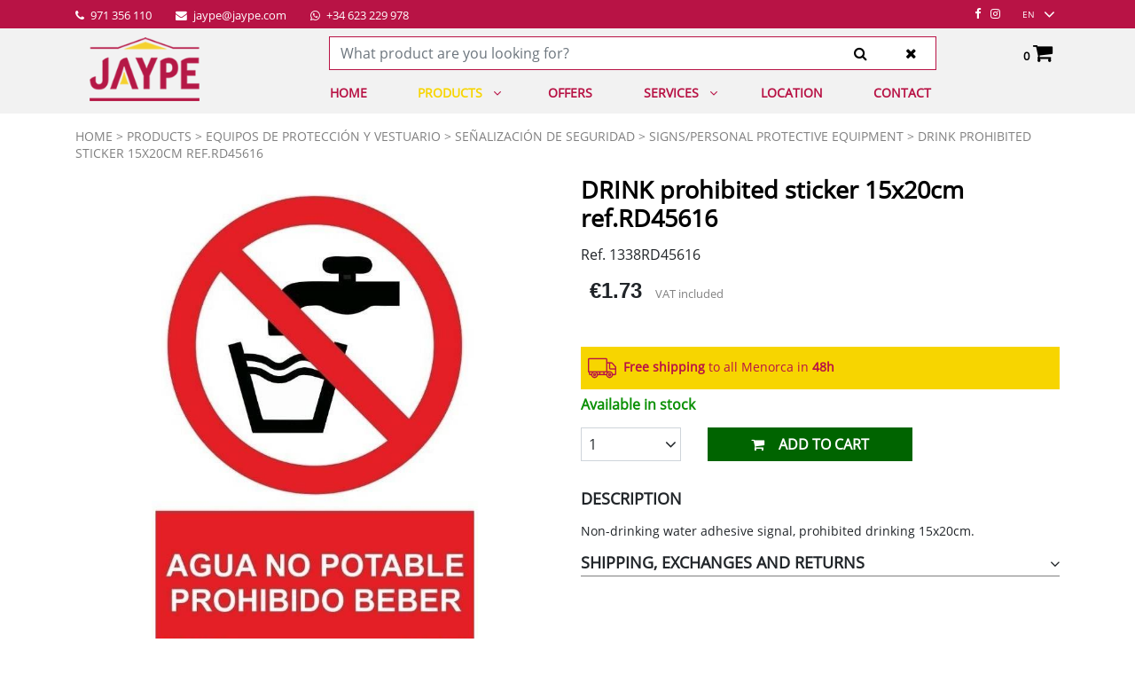

--- FILE ---
content_type: text/html; charset=utf-8
request_url: https://www.jaype.com/en/products/drink-prohibited-sticker-15x20cm-refrd45616/2664
body_size: 24903
content:
<!DOCTYPE html><html lang="en-GB" data-cookiename="Jaype.Prefs"><head><script id="BikubeCookieConsentSettings" src="/bikube/cookieconsent/configuration"></script><script id="BikubeCookieConsentJs" src="/static/bikube/js/bikube.cookieconsent.js?v=2.63.21.0" data-template="/bikube/cookieconsent/template" data-styles="/bikube/cookieconsent/styles" data-mode="overlay" data-remote="MTguMTE4LjExMi4yNTA1" data-consent-mode="2"></script><link rel="dns-prefetch" href="https://www.googletagmanager.com/"><script type="text/plain" data-cookieconsent="marketing" src="/static/bikube/js/bikube.analytics.min.js" id="bikube-analytics" data-analytics-4="G-SPSCF3D2DV" data-analytics-ua="UA-79500966-1" data-consent-version="2" data-remote="MTguMTE4LjExMi4yNTA1"></script><script id="js-consent-mode-v2" data-no-consent="true" data-consent-mode="2">window.dataLayer=window.dataLayer||[];function gtag(){dataLayer.push(arguments);}gtag('consent','default',{'ad_storage':'denied','ad_user_data':'denied','ad_personalization':'denied','analytics_storage':'denied','personalization_storage':'denied','security_storage':'granted','functionality_storage':'granted','wait_for_update':800});</script><script>(function(w,d,s,l,i){w[l]=w[l]||[];w[l].push({'gtm.start':new Date().getTime(),event:'gtm.js'});var f=d.getElementsByTagName(s)[0],j=d.createElement(s),dl=l!='dataLayer'?'&l='+l:'';j.async=true;j.src='https://www.googletagmanager.com/gtm.js?id='+i+dl;f.parentNode.insertBefore(j,f);})(window,document,'script','dataLayer','GTM-TTJBDNM');</script><script async src="https://www.googletagmanager.com/gtag/js?id=G-SPSCF3D2DV"></script><script data-no-consent="true">window.dataLayer=window.dataLayer||[];function gtag(){{dataLayer.push(arguments);}}
gtag('js',new Date());gtag('config','G-SPSCF3D2DV');</script><meta charset="utf-8"><meta name="viewport" content="width=device-width, initial-scale=1.0"><link rel="apple-touch-icon" sizes="57x57" href="/favicons/apple-touch-icon-57x57.png"><link rel="apple-touch-icon" sizes="60x60" href="/favicons/apple-touch-icon-60x60.png"><link rel="apple-touch-icon" sizes="72x72" href="/favicons/apple-touch-icon-72x72.png"><link rel="apple-touch-icon" sizes="76x76" href="/favicons/apple-touch-icon-76x76.png"><link rel="apple-touch-icon" sizes="114x114" href="/favicons/apple-touch-icon-114x114.png"><link rel="apple-touch-icon" sizes="120x120" href="/favicons/apple-touch-icon-120x120.png"><link rel="apple-touch-icon" sizes="144x144" href="/favicons/apple-touch-icon-144x144.png"><link rel="apple-touch-icon" sizes="152x152" href="/favicons/apple-touch-icon-152x152.png"><link rel="apple-touch-icon" sizes="180x180" href="/favicons/apple-touch-icon-180x180.png"><link rel="icon" type="image/png" href="/favicons/favicon-32x32.png" sizes="32x32"><link rel="icon" type="image/png" href="/favicons/android-chrome-192x192.png" sizes="192x192"><link rel="icon" type="image/png" href="/favicons/favicon-96x96.png" sizes="96x96"><link rel="icon" type="image/png" href="/favicons/favicon-16x16.png" sizes="16x16"><link rel="manifest" href="/favicons/manifest.json"><link rel="mask-icon" href="/favicons/safari-pinned-tab.svg" color="#5bbad5"><meta name="msapplication-TileColor" content="#da532c"><meta name="msapplication-TileImage" content="/favicons/mstile-144x144.png"><meta name="theme-color" content="#ffffff"><link rel="canonical" href="https://www.jaype.com/en/products/drink-prohibited-sticker-15x20cm-refrd45616/2664"><meta property="og:url" content="https://www.jaype.com/en/products/drink-prohibited-sticker-15x20cm-refrd45616/2664"><title>DRINK prohibited sticker 15x20cm ref.RD45616 in Menorca | Comercial Jaype</title><meta property="og:title" content="DRINK prohibited sticker 15x20cm ref.RD45616 in Menorca | Comercial Jaype"><meta name="description" content="BuyDRINK prohibited sticker 15x20cm ref.RD45616 in Menorca. Come and visit Comercial Jaype in the industrial estate (POIMA) of Mahon and find all our products in stock of DRINK prohibited sticker 15x20cm ref.RD45616"><meta property="og:description" content="BuyDRINK prohibited sticker 15x20cm ref.RD45616 in Menorca. Come and visit Comercial Jaype in the industrial estate (POIMA) of Mahon and find all our products in stock of DRINK prohibited sticker 15x20cm ref.RD45616"><meta name="keywords" content="drink,prohibited,sticker,15x20cm,rd45616,jaype,menorca,industrial,estate,mahon"><meta property="og:type" content="article"><meta property="og:image" content="https://www.jaype.com/static/uploads/adh-prohibido-agua-no-potable-150x200mm-jaype-menorca.m.jpg"><link rel="stylesheet" href="/v-858798187089b60e9b21c97b5273475b/static/web/bundles/site.min.css"><script async src="/v-dcbceb20f809a6c2454bc2b48663a730/static/web/bundles/site.min.js?i18nSkip"></script></head><body class="preload" data-localization="en" data-controller="products" data-action="view" data-localization-culture="en-GB"><header><div class="top d-none d-lg-block"><div class="container"><div class="row no-gutters align-items-center backbone"><div class="col-6"><a href="tel:971 356 110" target="_blank" class="aligned mr-4"> <span class="fa fa-phone mr-1"></span> 971 356 110 </a> <a href="mailto:jaype@jaype.com" target="_blank" class="aligned mr-4"> <span class="fa fa-envelope mr-1"></span> jaype@jaype.com </a> <a href="https://api.whatsapp.com/send?phone=+34 623 229 978" target="_blank" class="aligned mr-4"> <span class="fa fa-whatsapp mr-1"></span> +34 623 229 978 </a></div><div class="col-6 text-right"><a href="https://www.facebook.com/comercialjaype/" target="_blank" class="fa fa-facebook mr-2 social aligned"></a> <a href="https://www.instagram.com/comercialjaype/?hl=es" target="_blank" class="fa fa-instagram mr-2 social aligned"></a><div class="aligned"><div class="regional-configuration"><form action="/en/bikubeweb/changeregionalconfiguration" method="post" prefix="ajax"><input id="rc1-Action" name="Action" type="hidden" value="View"><input id="rc1-Controller" name="Controller" type="hidden" value="Products"><input id="rc1-RouteData" name="RouteData" type="hidden" value="titulo,drink-prohibited-sticker-15x20cm-refrd45616;id,2664"><select class="lang-select domify" id="rc1-Language" name="Language"><option value="ES">ES</option><option selected value="EN">EN</option></select></form></div></div></div></div></div></div><div class="container"><div class="backbone row no-gutters align-items-center"><div class="col-3 d-lg-none text-left"><span class="fa fa-bars open" data-dom="nav"></span></div><div class="col-6 col-lg-3 text-center text-lg-left"><a href="/en/home"><div class="bw-media contain"><img src="/static/web/img/logo-jaype.png"></div></a></div><div class="col-3 col-lg-9 text-right"><div class="shopping-header"><div class="row align-items-center no-gutters"><div class="col-12 col-lg-10 d-none d-lg-block"><form action="/en/products" onsubmit="return Jaype.Utils.FormSubmission('.shopping-header')"><div class="row no-gutters ml-lg-2"><div class="col-8 col-sm-10"><input type="text" class="form-control auto-search" name="search" placeholder="What product are you looking for?"></div><div class="col-2 col-sm-1"><button class="btn form-control search-button" type="submit"> <span class="fa fa-search"></span> </button></div><div class="col-2 col-sm-1"><button class="btn form-control clear-search"> <span class="fa fa-times"></span> </button></div></div></form></div><div class="col-12 col-lg-2 text-right cart-lite-container"><div class="cart-lite"><a href="/en/shop/cart"> <strong class="quantity">0</strong> <span class="fa fa-shopping-cart"></span> </a><div class="details"><div class="items"></div><div class="row align-items-center"><div class="col-4 mb-2 text-left"><strong>Total:</strong></div><div class="col-4 mb-2 text-center">0</div><div class="col-4 mb-2 text-right"><strong>€0.00</strong></div><div class="col-12"><a class="btn btn-success form-control" href="/en/shop/cart"> See basket </a></div></div></div></div></div></div></div><nav class="text-left"><div class="d-lg-none nav-header"><div class="row no-gutters align-items-center"><div class="col-6"><span class="d-lg-none fa fa-times close-menu open" data-dom="nav"></span></div><div class="col-6 text-right"><a href="tel:971 356 110" target="_blank" class="fa fa-phone mr-2 aligned"></a> <a href="https://api.whatsapp.com/send?phone=+34 623 229 978" target="_blank" class="fa fa-whatsapp mr-2 aligned"></a><div class="aligned"><div class="regional-configuration"><form action="/en/bikubeweb/changeregionalconfiguration" method="post" prefix="ajax"><input id="rc2-Action" name="Action" type="hidden" value="View"><input id="rc2-Controller" name="Controller" type="hidden" value="Products"><input id="rc2-RouteData" name="RouteData" type="hidden" value="titulo,drink-prohibited-sticker-15x20cm-refrd45616;id,2664"><select class="lang-select domify" id="rc2-Language" name="Language"><option value="ES">ES</option><option selected value="EN">EN</option></select></form></div></div></div></div></div><div class="menu d-lg-none"><ul><li class="menu-item inicio-index"><a class="menu-item-link" href="/en/home">Home</a></li><li class="menu-item products-index"><a class="menu-item-link" href="/en/products">Products</a> <span class="fa fa-angle-down ml-1 open" data-dom=".products-submenu"></span><ul class="submenu products-submenu"><li class="submenu-item products-category-93"><a class="submenu-item-link" href="/en/products/family/bathroom/93"> Bathroom </a> <span class="fa fa-angle-right ml-1 open" data-dom=".products-subsubmenu-93"></span> <span class="fa fa-angle-down ml-1 open" data-dom=".products-subsubmenu-93"></span><ul class="subsubmenu products-subsubmenu-93"><li class="subsubmenu-item products-category-168"><a class="subsubmenu-item-link" href="/en/products/family/basculas-bano/168"> B&#225;sculas ba&#241;o </a></li><li class="subsubmenu-item products-category-94"><a class="subsubmenu-item-link" href="/en/products/family/bathroom-accessories/94"> Bathroom accessories </a></li><li class="subsubmenu-item products-category-158"><a class="subsubmenu-item-link" href="/en/products/family/espejos/158"> Espejos </a></li><li class="subsubmenu-item products-category-482"><a class="subsubmenu-item-link" href="/en/products/family/extractores-de-bano/482"> Extractores de ba&#241;o </a></li><li class="subsubmenu-item products-category-465"><a class="subsubmenu-item-link" href="/en/products/family/higiene-personal/465"> Higiene personal </a></li><li class="subsubmenu-item products-category-177"><a class="subsubmenu-item-link" href="/en/products/family/muebles-bano/177"> Muebles ba&#241;o </a></li><li class="subsubmenu-item products-category-96"><a class="subsubmenu-item-link" href="/en/products/family/organizacion-y-almacenaje/96"> Organizaci&#243;n y almacenaje </a></li></ul></li><li class="submenu-item products-category-101"><a class="submenu-item-link" href="/en/products/family/cocina/101"> Cocina </a> <span class="fa fa-angle-right ml-1 open" data-dom=".products-subsubmenu-101"></span> <span class="fa fa-angle-down ml-1 open" data-dom=".products-subsubmenu-101"></span><ul class="subsubmenu products-subsubmenu-101"><li class="subsubmenu-item products-category-104"><a class="subsubmenu-item-link" href="/en/products/family/baking/104"> Baking </a></li><li class="subsubmenu-item products-category-201"><a class="subsubmenu-item-link" href="/en/products/family/cafe-y-te/201"> Caf&#233; y t&#233; </a></li><li class="subsubmenu-item products-category-200"><a class="subsubmenu-item-link" href="/en/products/family/comer-fuera-take-away/200"> Comer fuera, take away </a></li><li class="subsubmenu-item products-category-103"><a class="subsubmenu-item-link" href="/en/products/family/cooking/103"> Cooking </a></li><li class="subsubmenu-item products-category-198"><a class="subsubmenu-item-link" href="/en/products/family/cristaleria-y-vajilla/198"> Cristaler&#237;a y vajilla </a></li><li class="subsubmenu-item products-category-199"><a class="subsubmenu-item-link" href="/en/products/family/cuchilleria-y-cuberteria/199"> Cuchiller&#237;a y cuberter&#237;a </a></li><li class="subsubmenu-item products-category-124"><a class="subsubmenu-item-link" href="/en/products/family/ordenacion-y-almacenaje-cocina/124"> Ordenaci&#243;n y almacenaje cocina </a></li><li class="subsubmenu-item products-category-102"><a class="subsubmenu-item-link" href="/en/products/family/tableware/102"> Tableware </a></li><li class="subsubmenu-item products-category-248"><a class="subsubmenu-item-link" href="/en/products/family/vino-y-bar/248"> Vino y bar </a></li></ul></li><li class="submenu-item products-category-106"><a class="submenu-item-link" href="/en/products/family/decor/106"> Decor </a> <span class="fa fa-angle-right ml-1 open" data-dom=".products-subsubmenu-106"></span> <span class="fa fa-angle-down ml-1 open" data-dom=".products-subsubmenu-106"></span><ul class="subsubmenu products-subsubmenu-106"><li class="subsubmenu-item products-category-352"><a class="subsubmenu-item-link" href="/en/products/family/bandejas-decoracion-y-centros-mesa/352"> Bandejas decoraci&#243;n y centros mesa </a></li><li class="subsubmenu-item products-category-354"><a class="subsubmenu-item-link" href="/en/products/family/cestas-cajas-decorativas-y-llaveros/354"> Cestas, cajas decorativas y llaveros </a></li><li class="subsubmenu-item products-category-349"><a class="subsubmenu-item-link" href="/en/products/family/cuadros-y-lienzos/349"> Cuadros y lienzos </a></li><li class="subsubmenu-item products-category-338"><a class="subsubmenu-item-link" href="/en/products/family/decoracion-navidad/338"> Decoraci&#243;n Navidad </a></li><li class="subsubmenu-item products-category-348"><a class="subsubmenu-item-link" href="/en/products/family/espejos/348"> Espejos </a></li><li class="subsubmenu-item products-category-379"><a class="subsubmenu-item-link" href="/en/products/family/estanterias-decoracion/379"> Estanter&#237;as decoraci&#243;n </a></li><li class="subsubmenu-item products-category-353"><a class="subsubmenu-item-link" href="/en/products/family/figuras-decoracion/353"> Figuras decoraci&#243;n </a></li><li class="subsubmenu-item products-category-125"><a class="subsubmenu-item-link" href="/en/products/family/fragancias-para-el-hogar/125"> Fragancias para el hogar </a></li><li class="subsubmenu-item products-category-343"><a class="subsubmenu-item-link" href="/en/products/family/jarrones/343"> Jarrones </a></li><li class="subsubmenu-item products-category-356"><a class="subsubmenu-item-link" href="/en/products/family/lamparas-y-guirnaldas/356"> L&#225;mparas y guirnaldas </a></li><li class="subsubmenu-item products-category-347"><a class="subsubmenu-item-link" href="/en/products/family/marcos-de-fotos/347"> Marcos de fotos </a></li><li class="subsubmenu-item products-category-351"><a class="subsubmenu-item-link" href="/en/products/family/percheros-y-paragueros/351"> Percheros y parag&#252;eros </a></li><li class="subsubmenu-item products-category-342"><a class="subsubmenu-item-link" href="/en/products/family/plantas-artificiales/342"> Plantas artificiales </a></li><li class="subsubmenu-item products-category-357"><a class="subsubmenu-item-link" href="/en/products/family/relojes/357"> Relojes </a></li><li class="subsubmenu-item products-category-350"><a class="subsubmenu-item-link" href="/en/products/family/sujetapuertas-y-burletes/350"> Sujetapuertas y burletes </a></li><li class="subsubmenu-item products-category-355"><a class="subsubmenu-item-link" href="/en/products/family/velas-y-portavelas/355"> Velas y portavelas </a></li></ul></li><li class="submenu-item products-category-485"><a class="submenu-item-link" href="/en/products/family/equipos-de-proteccion-y-vestuario/485"> Equipos de protecci&#243;n y vestuario </a> <span class="fa fa-angle-right ml-1 open" data-dom=".products-subsubmenu-485"></span> <span class="fa fa-angle-down ml-1 open" data-dom=".products-subsubmenu-485"></span><ul class="subsubmenu products-subsubmenu-485"><li class="subsubmenu-item products-category-495"><a class="subsubmenu-item-link" href="/en/products/family/botiquines/495"> Botiquines </a></li><li class="subsubmenu-item products-category-131"><a class="subsubmenu-item-link" href="/en/products/family/calzado-de-seguridad/131"> Calzado de seguridad </a></li><li class="subsubmenu-item products-category-494"><a class="subsubmenu-item-link" href="/en/products/family/guantes-de-trabajo/494"> Guantes de trabajo </a></li><li class="subsubmenu-item products-category-491"><a class="subsubmenu-item-link" href="/en/products/family/proteccion-anticaidas/491"> Protecci&#243;n antica&#237;das </a></li><li class="subsubmenu-item products-category-490"><a class="subsubmenu-item-link" href="/en/products/family/proteccion-auditiva/490"> Protecci&#243;n auditiva </a></li><li class="subsubmenu-item products-category-496"><a class="subsubmenu-item-link" href="/en/products/family/proteccion-de-lesiones/496"> Protecci&#243;n de lesiones </a></li><li class="subsubmenu-item products-category-493"><a class="subsubmenu-item-link" href="/en/products/family/proteccion-respiratoria/493"> Protecci&#243;n respiratoria </a></li><li class="subsubmenu-item products-category-492"><a class="subsubmenu-item-link" href="/en/products/family/proteccion-visual/492"> Protecci&#243;n visual </a></li><li class="subsubmenu-item products-category-500"><a class="subsubmenu-item-link" href="/en/products/family/senalizacion-de-seguridad/500"> Se&#241;alizaci&#243;n de seguridad </a></li><li class="subsubmenu-item products-category-115"><a class="subsubmenu-item-link" href="/en/products/family/work-clothing/115"> Work clothing </a></li></ul></li><li class="submenu-item products-category-89"><a class="submenu-item-link" href="/en/products/family/furniture/89"> Furniture </a> <span class="fa fa-angle-right ml-1 open" data-dom=".products-subsubmenu-89"></span> <span class="fa fa-angle-down ml-1 open" data-dom=".products-subsubmenu-89"></span><ul class="subsubmenu products-subsubmenu-89"><li class="subsubmenu-item products-category-317"><a class="subsubmenu-item-link" href="/en/products/family/almacenaje-y-organizacion-textil/317"> Almacenaje y organizaci&#243;n textil </a></li><li class="subsubmenu-item products-category-132"><a class="subsubmenu-item-link" href="/en/products/family/cajas-y-cajoneras-para-ordenacion/132"> Cajas y cajoneras para ordenaci&#243;n </a></li><li class="subsubmenu-item products-category-92"><a class="subsubmenu-item-link" href="/en/products/family/home/92"> Home </a></li><li class="subsubmenu-item products-category-90"><a class="subsubmenu-item-link" href="/en/products/family/office-equipment/90"> Office equipment </a></li><li class="subsubmenu-item products-category-152"><a class="subsubmenu-item-link" href="/en/products/family/organizadores-y-joyeros/152"> Organizadores y joyeros </a></li><li class="subsubmenu-item products-category-330"><a class="subsubmenu-item-link" href="/en/products/family/perchas-y-colgadores/330"> Perchas y colgadores </a></li></ul></li><li class="submenu-item products-category-82"><a class="submenu-item-link" href="/en/products/family/garden/82"> Garden </a> <span class="fa fa-angle-right ml-1 open" data-dom=".products-subsubmenu-82"></span> <span class="fa fa-angle-down ml-1 open" data-dom=".products-subsubmenu-82"></span><ul class="subsubmenu products-subsubmenu-82"><li class="subsubmenu-item products-category-87"><a class="subsubmenu-item-link" href="/en/products/family/barbecues/87"> Barbecues </a></li><li class="subsubmenu-item products-category-388"><a class="subsubmenu-item-link" href="/en/products/family/casetas-armarios-y-arcones/388"> Casetas, armarios y arcones </a></li><li class="subsubmenu-item products-category-371"><a class="subsubmenu-item-link" href="/en/products/family/cesped-artificial/371"> C&#233;sped Artificial </a></li><li class="subsubmenu-item products-category-386"><a class="subsubmenu-item-link" href="/en/products/family/cuidado-de-plantas-y-abonos/386"> Cuidado de plantas y abonos </a></li><li class="subsubmenu-item products-category-142"><a class="subsubmenu-item-link" href="/en/products/family/decoracion-y-accesorios-jardin/142"> Decoraci&#243;n y accesorios jard&#237;n </a></li><li class="subsubmenu-item products-category-86"><a class="subsubmenu-item-link" href="/en/products/family/fencing/86"> Fencing </a></li><li class="subsubmenu-item products-category-88"><a class="subsubmenu-item-link" href="/en/products/family/free-time/88"> Free time </a></li><li class="subsubmenu-item products-category-91"><a class="subsubmenu-item-link" href="/en/products/family/garden/91"> Garden </a></li><li class="subsubmenu-item products-category-121"><a class="subsubmenu-item-link" href="/en/products/family/herramientas-de-jardin/121"> Herramientas de jard&#237;n </a></li><li class="subsubmenu-item products-category-140"><a class="subsubmenu-item-link" href="/en/products/family/insecticidas-plaguicidas-y-antihierbas/140"> Insecticidas, plaguicidas y antihierbas </a></li><li class="subsubmenu-item products-category-84"><a class="subsubmenu-item-link" href="/en/products/family/irrigation/84"> Irrigation </a></li><li class="subsubmenu-item products-category-83"><a class="subsubmenu-item-link" href="/en/products/family/machinery/83"> Machinery </a></li><li class="subsubmenu-item products-category-85"><a class="subsubmenu-item-link" href="/en/products/family/swimming-pool/85"> Swimming pool </a></li></ul></li><li class="submenu-item products-category-53"><a class="submenu-item-link" href="/en/products/family/hardware/53"> Hardware </a> <span class="fa fa-angle-right ml-1 open" data-dom=".products-subsubmenu-53"></span> <span class="fa fa-angle-down ml-1 open" data-dom=".products-subsubmenu-53"></span><ul class="subsubmenu products-subsubmenu-53"><li class="subsubmenu-item products-category-133"><a class="subsubmenu-item-link" href="/en/products/family/aceites-grasas-y-lubricantes/133"> Aceites, grasas y lubricantes </a></li><li class="subsubmenu-item products-category-64"><a class="subsubmenu-item-link" href="/en/products/family/cable-and-chain/64"> Cable and chain </a></li><li class="subsubmenu-item products-category-137"><a class="subsubmenu-item-link" href="/en/products/family/cerrajeria-y-cajas-fuertes/137"> Cerrajer&#237;a y cajas fuertes </a></li><li class="subsubmenu-item products-category-56"><a class="subsubmenu-item-link" href="/en/products/family/cleaning/56"> Cleaning </a></li><li class="subsubmenu-item products-category-65"><a class="subsubmenu-item-link" href="/en/products/family/electricity/65"> Electricity </a></li><li class="subsubmenu-item products-category-335"><a class="subsubmenu-item-link" href="/en/products/family/electronica/335"> Electr&#243;nica </a></li><li class="subsubmenu-item products-category-313"><a class="subsubmenu-item-link" href="/en/products/family/ferreteria-de-puertas-y-ventanas/313"> Ferreter&#237;a de puertas y ventanas </a></li><li class="subsubmenu-item products-category-314"><a class="subsubmenu-item-link" href="/en/products/family/ferreteria-para-muebles/314"> Ferreter&#237;a para muebles </a></li><li class="subsubmenu-item products-category-306"><a class="subsubmenu-item-link" href="/en/products/family/grilletes-mosquetones-y-sujetacables/306"> Grilletes, mosquetones y sujetacables </a></li><li class="subsubmenu-item products-category-55"><a class="subsubmenu-item-link" href="/en/products/family/hardware-items/55"> Hardware items </a></li><li class="subsubmenu-item products-category-57"><a class="subsubmenu-item-link" href="/en/products/family/ironmongery-and-safes/57"> Ironmongery and safes </a></li><li class="subsubmenu-item products-category-305"><a class="subsubmenu-item-link" href="/en/products/family/ruedas/305"> Ruedas </a></li><li class="subsubmenu-item products-category-334"><a class="subsubmenu-item-link" href="/en/products/family/sistemas-de-contencion-/334"> Sistemas de contenci&#243;n </a></li><li class="subsubmenu-item products-category-331"><a class="subsubmenu-item-link" href="/en/products/family/tornilleria-y-fijaciones/331"> Torniller&#237;a y fijaciones </a></li><li class="subsubmenu-item products-category-138"><a class="subsubmenu-item-link" href="/en/products/family/varios-ferreteria/138"> Varios Ferreter&#237;a </a></li></ul></li><li class="submenu-item products-category-68"><a class="submenu-item-link" href="/en/products/family/heating-and-air-conditioning/68"> Heating and air conditioning </a> <span class="fa fa-angle-right ml-1 open" data-dom=".products-subsubmenu-68"></span> <span class="fa fa-angle-down ml-1 open" data-dom=".products-subsubmenu-68"></span><ul class="subsubmenu products-subsubmenu-68"><li class="subsubmenu-item products-category-73"><a class="subsubmenu-item-link" href="/en/products/family/air-conditioning/73"> Air conditioning </a></li><li class="subsubmenu-item products-category-315"><a class="subsubmenu-item-link" href="/en/products/family/braseros/315"> Braseros </a></li><li class="subsubmenu-item products-category-466"><a class="subsubmenu-item-link" href="/en/products/family/calefaccion-de-gasoil/466"> Calefacci&#243;n de gasoil </a></li><li class="subsubmenu-item products-category-318"><a class="subsubmenu-item-link" href="/en/products/family/calientacamas-y-almohadillas-electricas/318"> Calientacamas y almohadillas el&#233;ctricas </a></li><li class="subsubmenu-item products-category-136"><a class="subsubmenu-item-link" href="/en/products/family/deshumidificadores/136"> Deshumidificadores </a></li><li class="subsubmenu-item products-category-186"><a class="subsubmenu-item-link" href="/en/products/family/estufas-de-pellet/186"> Estufas de pellet </a></li><li class="subsubmenu-item products-category-122"><a class="subsubmenu-item-link" href="/en/products/family/estufas-electricas/122"> Estufas el&#233;ctricas </a></li><li class="subsubmenu-item products-category-279"><a class="subsubmenu-item-link" href="/en/products/family/estufas-exteriores/279"> Estufas exteriores </a></li><li class="subsubmenu-item products-category-272"><a class="subsubmenu-item-link" href="/en/products/family/fumisteria/272"> Fumisteria </a></li><li class="subsubmenu-item products-category-71"><a class="subsubmenu-item-link" href="/en/products/family/heaters/71"> Heaters </a></li><li class="subsubmenu-item products-category-134"><a class="subsubmenu-item-link" href="/en/products/family/radiadores/134"> Radiadores </a></li><li class="subsubmenu-item products-category-405"><a class="subsubmenu-item-link" href="/en/products/family/rejillas-de-ventilacion/405"> Rejillas de ventilaci&#243;n </a></li><li class="subsubmenu-item products-category-135"><a class="subsubmenu-item-link" href="/en/products/family/ventilacion/135"> Ventilaci&#243;n </a></li><li class="subsubmenu-item products-category-70"><a class="subsubmenu-item-link" href="/en/products/family/water-heaters/70"> Water heaters </a></li><li class="subsubmenu-item products-category-72"><a class="subsubmenu-item-link" href="/en/products/family/wood-and-pellet-stoves/72"> Wood and pellet stoves </a></li></ul></li><li class="submenu-item products-category-145"><a class="submenu-item-link" href="/en/products/family/hogar/145"> Hogar </a> <span class="fa fa-angle-right ml-1 open" data-dom=".products-subsubmenu-145"></span> <span class="fa fa-angle-down ml-1 open" data-dom=".products-subsubmenu-145"></span><ul class="subsubmenu products-subsubmenu-145"><li class="subsubmenu-item products-category-151"><a class="subsubmenu-item-link" href="/en/products/family/alfombras-y-felpudos/151"> Alfombras y felpudos </a></li><li class="subsubmenu-item products-category-148"><a class="subsubmenu-item-link" href="/en/products/family/carros-y-bolsas-de-compra/148"> Carros y bolsas de compra </a></li><li class="subsubmenu-item products-category-147"><a class="subsubmenu-item-link" href="/en/products/family/cestas-y-pongotodos/147"> Cestas y pongotodos </a></li><li class="subsubmenu-item products-category-181"><a class="subsubmenu-item-link" href="/en/products/family/cubos-basura-y-reciclaje/181"> Cubos basura y reciclaje </a></li><li class="subsubmenu-item products-category-146"><a class="subsubmenu-item-link" href="/en/products/family/escaleras-y-taburetes/146"> Escaleras y taburetes </a></li><li class="subsubmenu-item products-category-397"><a class="subsubmenu-item-link" href="/en/products/family/maletas-de-viaje-/397"> Maletas de viaje </a></li><li class="subsubmenu-item products-category-469"><a class="subsubmenu-item-link" href="/en/products/family/paraguas/469"> Paraguas </a></li><li class="subsubmenu-item products-category-180"><a class="subsubmenu-item-link" href="/en/products/family/tender-y-planchar/180"> Tender y planchar </a></li></ul></li><li class="submenu-item products-category-109"><a class="submenu-item-link" href="/en/products/family/home-textiles/109"> Home textiles </a> <span class="fa fa-angle-right ml-1 open" data-dom=".products-subsubmenu-109"></span> <span class="fa fa-angle-down ml-1 open" data-dom=".products-subsubmenu-109"></span><ul class="subsubmenu products-subsubmenu-109"><li class="subsubmenu-item products-category-114"><a class="subsubmenu-item-link" href="/en/products/family/bathroom/114"> Bathroom </a></li><li class="subsubmenu-item products-category-110"><a class="subsubmenu-item-link" href="/en/products/family/bed-linen/110"> Bed linen </a></li><li class="subsubmenu-item products-category-149"><a class="subsubmenu-item-link" href="/en/products/family/cojines/149"> Cojines </a></li><li class="subsubmenu-item products-category-150"><a class="subsubmenu-item-link" href="/en/products/family/cortinas/150"> Cortinas </a></li><li class="subsubmenu-item products-category-113"><a class="subsubmenu-item-link" href="/en/products/family/kitchen/113"> Kitchen </a></li><li class="subsubmenu-item products-category-302"><a class="subsubmenu-item-link" href="/en/products/family/mantas/302"> Mantas </a></li><li class="subsubmenu-item products-category-185"><a class="subsubmenu-item-link" href="/en/products/family/playa-y-piscina/185"> Playa y piscina </a></li><li class="subsubmenu-item products-category-111"><a class="subsubmenu-item-link" href="/en/products/family/sleep/111"> Sleep </a></li></ul></li><li class="submenu-item products-category-66"><a class="submenu-item-link" href="/en/products/family/lighting/66"> Lighting </a></li><li class="submenu-item products-category-59"><a class="submenu-item-link" href="/en/products/family/paint-and-accessories/59"> Paint and accessories </a> <span class="fa fa-angle-right ml-1 open" data-dom=".products-subsubmenu-59"></span> <span class="fa fa-angle-down ml-1 open" data-dom=".products-subsubmenu-59"></span><ul class="subsubmenu products-subsubmenu-59"><li class="subsubmenu-item products-category-265"><a class="subsubmenu-item-link" href="/en/products/family/accesorios---cubetas-alargos-y-cobertores/265"> Accesorios - cubetas, alargos y cobertores </a></li><li class="subsubmenu-item products-category-261"><a class="subsubmenu-item-link" href="/en/products/family/accesorios---paletinas-y-brochas/261"> Accesorios - paletinas y brochas </a></li><li class="subsubmenu-item products-category-461"><a class="subsubmenu-item-link" href="/en/products/family/accesorios---pistolas-pintura/461"> Accesorios - pistolas pintura </a></li><li class="subsubmenu-item products-category-260"><a class="subsubmenu-item-link" href="/en/products/family/accesorios---rodillos/260"> Accesorios - rodillos </a></li><li class="subsubmenu-item products-category-271"><a class="subsubmenu-item-link" href="/en/products/family/aerosoles/271"> Aerosoles </a></li><li class="subsubmenu-item products-category-252"><a class="subsubmenu-item-link" href="/en/products/family/antihumedad-e-impermeabilizacion/252"> Antihumedad e impermeabilizaci&#243;n </a></li><li class="subsubmenu-item products-category-256"><a class="subsubmenu-item-link" href="/en/products/family/barnices-acrilicos/256"> Barnices acr&#237;licos </a></li><li class="subsubmenu-item products-category-257"><a class="subsubmenu-item-link" href="/en/products/family/barnices-sinteticos/257"> Barnices sint&#233;ticos </a></li><li class="subsubmenu-item products-category-267"><a class="subsubmenu-item-link" href="/en/products/family/decapantes/267"> Decapantes </a></li><li class="subsubmenu-item products-category-269"><a class="subsubmenu-item-link" href="/en/products/family/disolventes/269"> Disolventes </a></li><li class="subsubmenu-item products-category-253"><a class="subsubmenu-item-link" href="/en/products/family/esmaltes-acrilicos/253"> Esmaltes acr&#237;licos </a></li><li class="subsubmenu-item products-category-255"><a class="subsubmenu-item-link" href="/en/products/family/esmaltes-acrilicos-directo-oxido/255"> Esmaltes acr&#237;licos directo &#243;xido </a></li><li class="subsubmenu-item products-category-254"><a class="subsubmenu-item-link" href="/en/products/family/esmaltes-sinteticos/254"> Esmaltes sint&#233;ticos </a></li><li class="subsubmenu-item products-category-394"><a class="subsubmenu-item-link" href="/en/products/family/imprimaciones/394"> Imprimaciones </a></li><li class="subsubmenu-item products-category-259"><a class="subsubmenu-item-link" href="/en/products/family/masillas-y-reparadores/259"> Masillas y reparadores </a></li><li class="subsubmenu-item products-category-270"><a class="subsubmenu-item-link" href="/en/products/family/pintura-anticalorica/270"> Pintura antical&#243;rica </a></li><li class="subsubmenu-item products-category-196"><a class="subsubmenu-item-link" href="/en/products/family/pintura-paredes-y-techos-/196"> Pintura paredes y techos </a></li><li class="subsubmenu-item products-category-268"><a class="subsubmenu-item-link" href="/en/products/family/pintura-piscinas/268"> Pintura piscinas </a></li><li class="subsubmenu-item products-category-266"><a class="subsubmenu-item-link" href="/en/products/family/pinturas-magicas/266"> Pinturas m&#225;gicas </a></li><li class="subsubmenu-item products-category-258"><a class="subsubmenu-item-link" href="/en/products/family/protectores-madera/258"> Protectores madera </a></li><li class="subsubmenu-item products-category-251"><a class="subsubmenu-item-link" href="/en/products/family/revestimientos/251"> Revestimientos </a></li><li class="subsubmenu-item products-category-372"><a class="subsubmenu-item-link" href="/en/products/family/suelos-y-senalizacion/372"> Suelos y se&#241;alizaci&#243;n </a></li></ul></li><li class="submenu-item products-category-74"><a class="submenu-item-link" href="/en/products/family/plumbing/74"> Plumbing </a> <span class="fa fa-angle-right ml-1 open" data-dom=".products-subsubmenu-74"></span> <span class="fa fa-angle-down ml-1 open" data-dom=".products-subsubmenu-74"></span><ul class="subsubmenu products-subsubmenu-74"><li class="subsubmenu-item products-category-197"><a class="subsubmenu-item-link" href="/en/products/family/griferia/197"> Grifer&#237;a </a></li><li class="subsubmenu-item products-category-79"><a class="subsubmenu-item-link" href="/en/products/family/water-pumps/79"> Water pumps </a></li><li class="subsubmenu-item products-category-75"><a class="subsubmenu-item-link" href="/en/products/family/water-supply-and-drainage/75"> Water supply and drainage </a></li><li class="subsubmenu-item products-category-80"><a class="subsubmenu-item-link" href="/en/products/family/water-treatment/80"> Water treatment </a></li></ul></li><li class="submenu-item products-category-97"><a class="submenu-item-link" href="/en/products/family/small-electric-appliances/97"> Small electric appliances </a> <span class="fa fa-angle-right ml-1 open" data-dom=".products-subsubmenu-97"></span> <span class="fa fa-angle-down ml-1 open" data-dom=".products-subsubmenu-97"></span><ul class="subsubmenu products-subsubmenu-97"><li class="subsubmenu-item products-category-99"><a class="subsubmenu-item-link" href="/en/products/family/home/99"> Home </a></li><li class="subsubmenu-item products-category-98"><a class="subsubmenu-item-link" href="/en/products/family/kitchen/98"> Kitchen </a></li><li class="subsubmenu-item products-category-100"><a class="subsubmenu-item-link" href="/en/products/family/personal-care-and-hygiene/100"> Personal care and hygiene </a></li></ul></li><li class="submenu-item products-category-54"><a class="submenu-item-link" href="/en/products/family/tools/54"> Tools </a> <span class="fa fa-angle-right ml-1 open" data-dom=".products-subsubmenu-54"></span> <span class="fa fa-angle-down ml-1 open" data-dom=".products-subsubmenu-54"></span><ul class="subsubmenu products-subsubmenu-54"><li class="subsubmenu-item products-category-155"><a class="subsubmenu-item-link" href="/en/products/family/accesorios-y-consumibles/155"> Accesorios y consumibles </a></li><li class="subsubmenu-item products-category-410"><a class="subsubmenu-item-link" href="/en/products/family/cajas-y-maletines-portaherramientas/410"> Cajas y maletines portaherramientas </a></li><li class="subsubmenu-item products-category-153"><a class="subsubmenu-item-link" href="/en/products/family/herramientas-electricas/153"> Herramientas El&#233;ctricas </a></li><li class="subsubmenu-item products-category-154"><a class="subsubmenu-item-link" href="/en/products/family/herramientas-manuales/154"> Herramientas Manuales </a></li><li class="subsubmenu-item products-category-312"><a class="subsubmenu-item-link" href="/en/products/family/lijado-material-abrasivo-y-discos/312"> Lijado, material Abrasivo y Discos </a></li><li class="subsubmenu-item products-category-61"><a class="subsubmenu-item-link" href="/en/products/family/workshop-and-storage/61"> Workshop and storage </a></li></ul></li></ul></li><li class="menu-item offers-index"><a class="menu-item-link" href="/en/offers">Offers</a></li><li class="menu-item services-index"><a class="menu-item-link" href="/en/services">Services</a> <span class="fa fa-angle-down ml-1 open" data-dom=".services-submenu"></span><ul class="submenu services-submenu"><li class="submenu-item services-plumbingwarehouse"><a class="submenu-item-link" href="/en/services/plumbing-warehouse">Plumbing warehouse</a></li><li class="submenu-item services-industrialhardware"><a class="submenu-item-link" href="/en/services/industrial-hardware">Industrial hardware store</a></li><li class="submenu-item services-watertreatment"><a class="submenu-item-link" href="/en/services/water-treatment">Water treatment</a></li><li class="submenu-item services-stoveinstallation"><a class="submenu-item-link" href="/en/services/stove-installation">Stove installation</a></li><li class="submenu-item services-fenceinstallation"><a class="submenu-item-link" href="/en/services/fence-installation">Fencing installation</a></li><li class="submenu-item services-pumpinstallation"><a class="submenu-item-link" href="/en/services/pump-installation">Pump installation</a></li><li class="submenu-item services-irrigationinstallation"><a class="submenu-item-link" href="/en/services/irrigation-installation">Irrigation installation</a></li></ul></li><li class="menu-item location-index"><a class="menu-item-link" href="/en/location">Location</a></li><li class="menu-item contact-index"><a class="menu-item-link" href="/en/contact">Contact</a></li></ul></div><div class="menu d-none d-lg-block"><div class="row align-items-center no-gutters"><div class="col-10"><div class="row no-gutters menu-backbone"><div class="col menu-item inicio-index"><a class="menu-item-link" href="/en/home">Home</a></div><div class="col menu-item products-index"><a class="menu-item-link" href="/en/products">Products</a> <span class="fa fa-angle-down ml-2"></span><div class="submenu"><div class="container"><div class="row submenu-backbone no-gutters"><div class="col-4 offset-2"><div class="submenu-items"><div class="sub-item products-category-93 py-2 px-3" data-item="93"><a class="submenu-item-link" href="/en/products/family/bathroom/93"> Bathroom </a> <span class="fa fa-angle-right"></span><div class="subsubmenu"><div class="container"><div class="row subsubmenu-backbone no-gutters"><div class="col-6 offset-6"><div class="subsubmenu-items"><div class="subsub-item products-category-168 py-2 px-3" data-item="168"><a class="subsubmenu-item-link" href="/en/products/family/basculas-bano/168"> B&#225;sculas ba&#241;o </a></div><div class="subsub-item products-category-94 py-2 px-3" data-item="94"><a class="subsubmenu-item-link" href="/en/products/family/bathroom-accessories/94"> Bathroom accessories </a></div><div class="subsub-item products-category-158 py-2 px-3" data-item="158"><a class="subsubmenu-item-link" href="/en/products/family/espejos/158"> Espejos </a></div><div class="subsub-item products-category-482 py-2 px-3" data-item="482"><a class="subsubmenu-item-link" href="/en/products/family/extractores-de-bano/482"> Extractores de ba&#241;o </a></div><div class="subsub-item products-category-465 py-2 px-3" data-item="465"><a class="subsubmenu-item-link" href="/en/products/family/higiene-personal/465"> Higiene personal </a></div><div class="subsub-item products-category-177 py-2 px-3" data-item="177"><a class="subsubmenu-item-link" href="/en/products/family/muebles-bano/177"> Muebles ba&#241;o </a></div><div class="subsub-item products-category-96 py-2 px-3" data-item="96"><a class="subsubmenu-item-link" href="/en/products/family/organizacion-y-almacenaje/96"> Organizaci&#243;n y almacenaje </a></div></div></div></div></div></div></div><div class="sub-item products-category-101 py-2 px-3" data-item="101"><a class="submenu-item-link" href="/en/products/family/cocina/101"> Cocina </a> <span class="fa fa-angle-right"></span><div class="subsubmenu"><div class="container"><div class="row subsubmenu-backbone no-gutters"><div class="col-6 offset-6"><div class="subsubmenu-items"><div class="subsub-item products-category-104 py-2 px-3" data-item="104"><a class="subsubmenu-item-link" href="/en/products/family/baking/104"> Baking </a></div><div class="subsub-item products-category-201 py-2 px-3" data-item="201"><a class="subsubmenu-item-link" href="/en/products/family/cafe-y-te/201"> Caf&#233; y t&#233; </a></div><div class="subsub-item products-category-200 py-2 px-3" data-item="200"><a class="subsubmenu-item-link" href="/en/products/family/comer-fuera-take-away/200"> Comer fuera, take away </a></div><div class="subsub-item products-category-103 py-2 px-3" data-item="103"><a class="subsubmenu-item-link" href="/en/products/family/cooking/103"> Cooking </a></div><div class="subsub-item products-category-198 py-2 px-3" data-item="198"><a class="subsubmenu-item-link" href="/en/products/family/cristaleria-y-vajilla/198"> Cristaler&#237;a y vajilla </a></div><div class="subsub-item products-category-199 py-2 px-3" data-item="199"><a class="subsubmenu-item-link" href="/en/products/family/cuchilleria-y-cuberteria/199"> Cuchiller&#237;a y cuberter&#237;a </a></div><div class="subsub-item products-category-124 py-2 px-3" data-item="124"><a class="subsubmenu-item-link" href="/en/products/family/ordenacion-y-almacenaje-cocina/124"> Ordenaci&#243;n y almacenaje cocina </a></div><div class="subsub-item products-category-102 py-2 px-3" data-item="102"><a class="subsubmenu-item-link" href="/en/products/family/tableware/102"> Tableware </a></div><div class="subsub-item products-category-248 py-2 px-3" data-item="248"><a class="subsubmenu-item-link" href="/en/products/family/vino-y-bar/248"> Vino y bar </a></div></div></div></div></div></div></div><div class="sub-item products-category-106 py-2 px-3" data-item="106"><a class="submenu-item-link" href="/en/products/family/decor/106"> Decor </a> <span class="fa fa-angle-right"></span><div class="subsubmenu"><div class="container"><div class="row subsubmenu-backbone no-gutters"><div class="col-6 offset-6"><div class="subsubmenu-items"><div class="subsub-item products-category-352 py-2 px-3" data-item="352"><a class="subsubmenu-item-link" href="/en/products/family/bandejas-decoracion-y-centros-mesa/352"> Bandejas decoraci&#243;n y centros mesa </a></div><div class="subsub-item products-category-354 py-2 px-3" data-item="354"><a class="subsubmenu-item-link" href="/en/products/family/cestas-cajas-decorativas-y-llaveros/354"> Cestas, cajas decorativas y llaveros </a></div><div class="subsub-item products-category-349 py-2 px-3" data-item="349"><a class="subsubmenu-item-link" href="/en/products/family/cuadros-y-lienzos/349"> Cuadros y lienzos </a></div><div class="subsub-item products-category-338 py-2 px-3" data-item="338"><a class="subsubmenu-item-link" href="/en/products/family/decoracion-navidad/338"> Decoraci&#243;n Navidad </a></div><div class="subsub-item products-category-348 py-2 px-3" data-item="348"><a class="subsubmenu-item-link" href="/en/products/family/espejos/348"> Espejos </a></div><div class="subsub-item products-category-379 py-2 px-3" data-item="379"><a class="subsubmenu-item-link" href="/en/products/family/estanterias-decoracion/379"> Estanter&#237;as decoraci&#243;n </a></div><div class="subsub-item products-category-353 py-2 px-3" data-item="353"><a class="subsubmenu-item-link" href="/en/products/family/figuras-decoracion/353"> Figuras decoraci&#243;n </a></div><div class="subsub-item products-category-125 py-2 px-3" data-item="125"><a class="subsubmenu-item-link" href="/en/products/family/fragancias-para-el-hogar/125"> Fragancias para el hogar </a></div><div class="subsub-item products-category-343 py-2 px-3" data-item="343"><a class="subsubmenu-item-link" href="/en/products/family/jarrones/343"> Jarrones </a></div><div class="subsub-item products-category-356 py-2 px-3" data-item="356"><a class="subsubmenu-item-link" href="/en/products/family/lamparas-y-guirnaldas/356"> L&#225;mparas y guirnaldas </a></div><div class="subsub-item products-category-347 py-2 px-3" data-item="347"><a class="subsubmenu-item-link" href="/en/products/family/marcos-de-fotos/347"> Marcos de fotos </a></div><div class="subsub-item products-category-351 py-2 px-3" data-item="351"><a class="subsubmenu-item-link" href="/en/products/family/percheros-y-paragueros/351"> Percheros y parag&#252;eros </a></div><div class="subsub-item products-category-342 py-2 px-3" data-item="342"><a class="subsubmenu-item-link" href="/en/products/family/plantas-artificiales/342"> Plantas artificiales </a></div><div class="subsub-item products-category-357 py-2 px-3" data-item="357"><a class="subsubmenu-item-link" href="/en/products/family/relojes/357"> Relojes </a></div><div class="subsub-item products-category-350 py-2 px-3" data-item="350"><a class="subsubmenu-item-link" href="/en/products/family/sujetapuertas-y-burletes/350"> Sujetapuertas y burletes </a></div><div class="subsub-item products-category-355 py-2 px-3" data-item="355"><a class="subsubmenu-item-link" href="/en/products/family/velas-y-portavelas/355"> Velas y portavelas </a></div></div></div></div></div></div></div><div class="sub-item products-category-485 py-2 px-3" data-item="485"><a class="submenu-item-link" href="/en/products/family/equipos-de-proteccion-y-vestuario/485"> Equipos de protecci&#243;n y vestuario </a> <span class="fa fa-angle-right"></span><div class="subsubmenu"><div class="container"><div class="row subsubmenu-backbone no-gutters"><div class="col-6 offset-6"><div class="subsubmenu-items"><div class="subsub-item products-category-495 py-2 px-3" data-item="495"><a class="subsubmenu-item-link" href="/en/products/family/botiquines/495"> Botiquines </a></div><div class="subsub-item products-category-131 py-2 px-3" data-item="131"><a class="subsubmenu-item-link" href="/en/products/family/calzado-de-seguridad/131"> Calzado de seguridad </a></div><div class="subsub-item products-category-494 py-2 px-3" data-item="494"><a class="subsubmenu-item-link" href="/en/products/family/guantes-de-trabajo/494"> Guantes de trabajo </a></div><div class="subsub-item products-category-491 py-2 px-3" data-item="491"><a class="subsubmenu-item-link" href="/en/products/family/proteccion-anticaidas/491"> Protecci&#243;n antica&#237;das </a></div><div class="subsub-item products-category-490 py-2 px-3" data-item="490"><a class="subsubmenu-item-link" href="/en/products/family/proteccion-auditiva/490"> Protecci&#243;n auditiva </a></div><div class="subsub-item products-category-496 py-2 px-3" data-item="496"><a class="subsubmenu-item-link" href="/en/products/family/proteccion-de-lesiones/496"> Protecci&#243;n de lesiones </a></div><div class="subsub-item products-category-493 py-2 px-3" data-item="493"><a class="subsubmenu-item-link" href="/en/products/family/proteccion-respiratoria/493"> Protecci&#243;n respiratoria </a></div><div class="subsub-item products-category-492 py-2 px-3" data-item="492"><a class="subsubmenu-item-link" href="/en/products/family/proteccion-visual/492"> Protecci&#243;n visual </a></div><div class="subsub-item products-category-500 py-2 px-3" data-item="500"><a class="subsubmenu-item-link" href="/en/products/family/senalizacion-de-seguridad/500"> Se&#241;alizaci&#243;n de seguridad </a></div><div class="subsub-item products-category-115 py-2 px-3" data-item="115"><a class="subsubmenu-item-link" href="/en/products/family/work-clothing/115"> Work clothing </a></div></div></div></div></div></div></div><div class="sub-item products-category-89 py-2 px-3" data-item="89"><a class="submenu-item-link" href="/en/products/family/furniture/89"> Furniture </a> <span class="fa fa-angle-right"></span><div class="subsubmenu"><div class="container"><div class="row subsubmenu-backbone no-gutters"><div class="col-6 offset-6"><div class="subsubmenu-items"><div class="subsub-item products-category-317 py-2 px-3" data-item="317"><a class="subsubmenu-item-link" href="/en/products/family/almacenaje-y-organizacion-textil/317"> Almacenaje y organizaci&#243;n textil </a></div><div class="subsub-item products-category-132 py-2 px-3" data-item="132"><a class="subsubmenu-item-link" href="/en/products/family/cajas-y-cajoneras-para-ordenacion/132"> Cajas y cajoneras para ordenaci&#243;n </a></div><div class="subsub-item products-category-92 py-2 px-3" data-item="92"><a class="subsubmenu-item-link" href="/en/products/family/home/92"> Home </a></div><div class="subsub-item products-category-90 py-2 px-3" data-item="90"><a class="subsubmenu-item-link" href="/en/products/family/office-equipment/90"> Office equipment </a></div><div class="subsub-item products-category-152 py-2 px-3" data-item="152"><a class="subsubmenu-item-link" href="/en/products/family/organizadores-y-joyeros/152"> Organizadores y joyeros </a></div><div class="subsub-item products-category-330 py-2 px-3" data-item="330"><a class="subsubmenu-item-link" href="/en/products/family/perchas-y-colgadores/330"> Perchas y colgadores </a></div></div></div></div></div></div></div><div class="sub-item products-category-82 py-2 px-3" data-item="82"><a class="submenu-item-link" href="/en/products/family/garden/82"> Garden </a> <span class="fa fa-angle-right"></span><div class="subsubmenu"><div class="container"><div class="row subsubmenu-backbone no-gutters"><div class="col-6 offset-6"><div class="subsubmenu-items"><div class="subsub-item products-category-87 py-2 px-3" data-item="87"><a class="subsubmenu-item-link" href="/en/products/family/barbecues/87"> Barbecues </a></div><div class="subsub-item products-category-388 py-2 px-3" data-item="388"><a class="subsubmenu-item-link" href="/en/products/family/casetas-armarios-y-arcones/388"> Casetas, armarios y arcones </a></div><div class="subsub-item products-category-371 py-2 px-3" data-item="371"><a class="subsubmenu-item-link" href="/en/products/family/cesped-artificial/371"> C&#233;sped Artificial </a></div><div class="subsub-item products-category-386 py-2 px-3" data-item="386"><a class="subsubmenu-item-link" href="/en/products/family/cuidado-de-plantas-y-abonos/386"> Cuidado de plantas y abonos </a></div><div class="subsub-item products-category-142 py-2 px-3" data-item="142"><a class="subsubmenu-item-link" href="/en/products/family/decoracion-y-accesorios-jardin/142"> Decoraci&#243;n y accesorios jard&#237;n </a></div><div class="subsub-item products-category-86 py-2 px-3" data-item="86"><a class="subsubmenu-item-link" href="/en/products/family/fencing/86"> Fencing </a></div><div class="subsub-item products-category-88 py-2 px-3" data-item="88"><a class="subsubmenu-item-link" href="/en/products/family/free-time/88"> Free time </a></div><div class="subsub-item products-category-91 py-2 px-3" data-item="91"><a class="subsubmenu-item-link" href="/en/products/family/garden/91"> Garden </a></div><div class="subsub-item products-category-121 py-2 px-3" data-item="121"><a class="subsubmenu-item-link" href="/en/products/family/herramientas-de-jardin/121"> Herramientas de jard&#237;n </a></div><div class="subsub-item products-category-140 py-2 px-3" data-item="140"><a class="subsubmenu-item-link" href="/en/products/family/insecticidas-plaguicidas-y-antihierbas/140"> Insecticidas, plaguicidas y antihierbas </a></div><div class="subsub-item products-category-84 py-2 px-3" data-item="84"><a class="subsubmenu-item-link" href="/en/products/family/irrigation/84"> Irrigation </a></div><div class="subsub-item products-category-83 py-2 px-3" data-item="83"><a class="subsubmenu-item-link" href="/en/products/family/machinery/83"> Machinery </a></div><div class="subsub-item products-category-85 py-2 px-3" data-item="85"><a class="subsubmenu-item-link" href="/en/products/family/swimming-pool/85"> Swimming pool </a></div></div></div></div></div></div></div><div class="sub-item products-category-53 py-2 px-3" data-item="53"><a class="submenu-item-link" href="/en/products/family/hardware/53"> Hardware </a> <span class="fa fa-angle-right"></span><div class="subsubmenu"><div class="container"><div class="row subsubmenu-backbone no-gutters"><div class="col-6 offset-6"><div class="subsubmenu-items"><div class="subsub-item products-category-133 py-2 px-3" data-item="133"><a class="subsubmenu-item-link" href="/en/products/family/aceites-grasas-y-lubricantes/133"> Aceites, grasas y lubricantes </a></div><div class="subsub-item products-category-64 py-2 px-3" data-item="64"><a class="subsubmenu-item-link" href="/en/products/family/cable-and-chain/64"> Cable and chain </a></div><div class="subsub-item products-category-137 py-2 px-3" data-item="137"><a class="subsubmenu-item-link" href="/en/products/family/cerrajeria-y-cajas-fuertes/137"> Cerrajer&#237;a y cajas fuertes </a></div><div class="subsub-item products-category-56 py-2 px-3" data-item="56"><a class="subsubmenu-item-link" href="/en/products/family/cleaning/56"> Cleaning </a></div><div class="subsub-item products-category-65 py-2 px-3" data-item="65"><a class="subsubmenu-item-link" href="/en/products/family/electricity/65"> Electricity </a></div><div class="subsub-item products-category-335 py-2 px-3" data-item="335"><a class="subsubmenu-item-link" href="/en/products/family/electronica/335"> Electr&#243;nica </a></div><div class="subsub-item products-category-313 py-2 px-3" data-item="313"><a class="subsubmenu-item-link" href="/en/products/family/ferreteria-de-puertas-y-ventanas/313"> Ferreter&#237;a de puertas y ventanas </a></div><div class="subsub-item products-category-314 py-2 px-3" data-item="314"><a class="subsubmenu-item-link" href="/en/products/family/ferreteria-para-muebles/314"> Ferreter&#237;a para muebles </a></div><div class="subsub-item products-category-306 py-2 px-3" data-item="306"><a class="subsubmenu-item-link" href="/en/products/family/grilletes-mosquetones-y-sujetacables/306"> Grilletes, mosquetones y sujetacables </a></div><div class="subsub-item products-category-55 py-2 px-3" data-item="55"><a class="subsubmenu-item-link" href="/en/products/family/hardware-items/55"> Hardware items </a></div><div class="subsub-item products-category-57 py-2 px-3" data-item="57"><a class="subsubmenu-item-link" href="/en/products/family/ironmongery-and-safes/57"> Ironmongery and safes </a></div><div class="subsub-item products-category-305 py-2 px-3" data-item="305"><a class="subsubmenu-item-link" href="/en/products/family/ruedas/305"> Ruedas </a></div><div class="subsub-item products-category-334 py-2 px-3" data-item="334"><a class="subsubmenu-item-link" href="/en/products/family/sistemas-de-contencion-/334"> Sistemas de contenci&#243;n </a></div><div class="subsub-item products-category-331 py-2 px-3" data-item="331"><a class="subsubmenu-item-link" href="/en/products/family/tornilleria-y-fijaciones/331"> Torniller&#237;a y fijaciones </a></div><div class="subsub-item products-category-138 py-2 px-3" data-item="138"><a class="subsubmenu-item-link" href="/en/products/family/varios-ferreteria/138"> Varios Ferreter&#237;a </a></div></div></div></div></div></div></div><div class="sub-item products-category-68 py-2 px-3" data-item="68"><a class="submenu-item-link" href="/en/products/family/heating-and-air-conditioning/68"> Heating and air conditioning </a> <span class="fa fa-angle-right"></span><div class="subsubmenu"><div class="container"><div class="row subsubmenu-backbone no-gutters"><div class="col-6 offset-6"><div class="subsubmenu-items"><div class="subsub-item products-category-73 py-2 px-3" data-item="73"><a class="subsubmenu-item-link" href="/en/products/family/air-conditioning/73"> Air conditioning </a></div><div class="subsub-item products-category-315 py-2 px-3" data-item="315"><a class="subsubmenu-item-link" href="/en/products/family/braseros/315"> Braseros </a></div><div class="subsub-item products-category-466 py-2 px-3" data-item="466"><a class="subsubmenu-item-link" href="/en/products/family/calefaccion-de-gasoil/466"> Calefacci&#243;n de gasoil </a></div><div class="subsub-item products-category-318 py-2 px-3" data-item="318"><a class="subsubmenu-item-link" href="/en/products/family/calientacamas-y-almohadillas-electricas/318"> Calientacamas y almohadillas el&#233;ctricas </a></div><div class="subsub-item products-category-136 py-2 px-3" data-item="136"><a class="subsubmenu-item-link" href="/en/products/family/deshumidificadores/136"> Deshumidificadores </a></div><div class="subsub-item products-category-186 py-2 px-3" data-item="186"><a class="subsubmenu-item-link" href="/en/products/family/estufas-de-pellet/186"> Estufas de pellet </a></div><div class="subsub-item products-category-122 py-2 px-3" data-item="122"><a class="subsubmenu-item-link" href="/en/products/family/estufas-electricas/122"> Estufas el&#233;ctricas </a></div><div class="subsub-item products-category-279 py-2 px-3" data-item="279"><a class="subsubmenu-item-link" href="/en/products/family/estufas-exteriores/279"> Estufas exteriores </a></div><div class="subsub-item products-category-272 py-2 px-3" data-item="272"><a class="subsubmenu-item-link" href="/en/products/family/fumisteria/272"> Fumisteria </a></div><div class="subsub-item products-category-71 py-2 px-3" data-item="71"><a class="subsubmenu-item-link" href="/en/products/family/heaters/71"> Heaters </a></div><div class="subsub-item products-category-134 py-2 px-3" data-item="134"><a class="subsubmenu-item-link" href="/en/products/family/radiadores/134"> Radiadores </a></div><div class="subsub-item products-category-405 py-2 px-3" data-item="405"><a class="subsubmenu-item-link" href="/en/products/family/rejillas-de-ventilacion/405"> Rejillas de ventilaci&#243;n </a></div><div class="subsub-item products-category-135 py-2 px-3" data-item="135"><a class="subsubmenu-item-link" href="/en/products/family/ventilacion/135"> Ventilaci&#243;n </a></div><div class="subsub-item products-category-70 py-2 px-3" data-item="70"><a class="subsubmenu-item-link" href="/en/products/family/water-heaters/70"> Water heaters </a></div><div class="subsub-item products-category-72 py-2 px-3" data-item="72"><a class="subsubmenu-item-link" href="/en/products/family/wood-and-pellet-stoves/72"> Wood and pellet stoves </a></div></div></div></div></div></div></div><div class="sub-item products-category-145 py-2 px-3" data-item="145"><a class="submenu-item-link" href="/en/products/family/hogar/145"> Hogar </a> <span class="fa fa-angle-right"></span><div class="subsubmenu"><div class="container"><div class="row subsubmenu-backbone no-gutters"><div class="col-6 offset-6"><div class="subsubmenu-items"><div class="subsub-item products-category-151 py-2 px-3" data-item="151"><a class="subsubmenu-item-link" href="/en/products/family/alfombras-y-felpudos/151"> Alfombras y felpudos </a></div><div class="subsub-item products-category-148 py-2 px-3" data-item="148"><a class="subsubmenu-item-link" href="/en/products/family/carros-y-bolsas-de-compra/148"> Carros y bolsas de compra </a></div><div class="subsub-item products-category-147 py-2 px-3" data-item="147"><a class="subsubmenu-item-link" href="/en/products/family/cestas-y-pongotodos/147"> Cestas y pongotodos </a></div><div class="subsub-item products-category-181 py-2 px-3" data-item="181"><a class="subsubmenu-item-link" href="/en/products/family/cubos-basura-y-reciclaje/181"> Cubos basura y reciclaje </a></div><div class="subsub-item products-category-146 py-2 px-3" data-item="146"><a class="subsubmenu-item-link" href="/en/products/family/escaleras-y-taburetes/146"> Escaleras y taburetes </a></div><div class="subsub-item products-category-397 py-2 px-3" data-item="397"><a class="subsubmenu-item-link" href="/en/products/family/maletas-de-viaje-/397"> Maletas de viaje </a></div><div class="subsub-item products-category-469 py-2 px-3" data-item="469"><a class="subsubmenu-item-link" href="/en/products/family/paraguas/469"> Paraguas </a></div><div class="subsub-item products-category-180 py-2 px-3" data-item="180"><a class="subsubmenu-item-link" href="/en/products/family/tender-y-planchar/180"> Tender y planchar </a></div></div></div></div></div></div></div><div class="sub-item products-category-109 py-2 px-3" data-item="109"><a class="submenu-item-link" href="/en/products/family/home-textiles/109"> Home textiles </a> <span class="fa fa-angle-right"></span><div class="subsubmenu"><div class="container"><div class="row subsubmenu-backbone no-gutters"><div class="col-6 offset-6"><div class="subsubmenu-items"><div class="subsub-item products-category-114 py-2 px-3" data-item="114"><a class="subsubmenu-item-link" href="/en/products/family/bathroom/114"> Bathroom </a></div><div class="subsub-item products-category-110 py-2 px-3" data-item="110"><a class="subsubmenu-item-link" href="/en/products/family/bed-linen/110"> Bed linen </a></div><div class="subsub-item products-category-149 py-2 px-3" data-item="149"><a class="subsubmenu-item-link" href="/en/products/family/cojines/149"> Cojines </a></div><div class="subsub-item products-category-150 py-2 px-3" data-item="150"><a class="subsubmenu-item-link" href="/en/products/family/cortinas/150"> Cortinas </a></div><div class="subsub-item products-category-113 py-2 px-3" data-item="113"><a class="subsubmenu-item-link" href="/en/products/family/kitchen/113"> Kitchen </a></div><div class="subsub-item products-category-302 py-2 px-3" data-item="302"><a class="subsubmenu-item-link" href="/en/products/family/mantas/302"> Mantas </a></div><div class="subsub-item products-category-185 py-2 px-3" data-item="185"><a class="subsubmenu-item-link" href="/en/products/family/playa-y-piscina/185"> Playa y piscina </a></div><div class="subsub-item products-category-111 py-2 px-3" data-item="111"><a class="subsubmenu-item-link" href="/en/products/family/sleep/111"> Sleep </a></div></div></div></div></div></div></div><div class="sub-item products-category-66 py-2 px-3" data-item="66"><a class="submenu-item-link" href="/en/products/family/lighting/66"> Lighting </a></div><div class="sub-item products-category-59 py-2 px-3" data-item="59"><a class="submenu-item-link" href="/en/products/family/paint-and-accessories/59"> Paint and accessories </a> <span class="fa fa-angle-right"></span><div class="subsubmenu"><div class="container"><div class="row subsubmenu-backbone no-gutters"><div class="col-6 offset-6"><div class="subsubmenu-items"><div class="subsub-item products-category-265 py-2 px-3" data-item="265"><a class="subsubmenu-item-link" href="/en/products/family/accesorios---cubetas-alargos-y-cobertores/265"> Accesorios - cubetas, alargos y cobertores </a></div><div class="subsub-item products-category-261 py-2 px-3" data-item="261"><a class="subsubmenu-item-link" href="/en/products/family/accesorios---paletinas-y-brochas/261"> Accesorios - paletinas y brochas </a></div><div class="subsub-item products-category-461 py-2 px-3" data-item="461"><a class="subsubmenu-item-link" href="/en/products/family/accesorios---pistolas-pintura/461"> Accesorios - pistolas pintura </a></div><div class="subsub-item products-category-260 py-2 px-3" data-item="260"><a class="subsubmenu-item-link" href="/en/products/family/accesorios---rodillos/260"> Accesorios - rodillos </a></div><div class="subsub-item products-category-271 py-2 px-3" data-item="271"><a class="subsubmenu-item-link" href="/en/products/family/aerosoles/271"> Aerosoles </a></div><div class="subsub-item products-category-252 py-2 px-3" data-item="252"><a class="subsubmenu-item-link" href="/en/products/family/antihumedad-e-impermeabilizacion/252"> Antihumedad e impermeabilizaci&#243;n </a></div><div class="subsub-item products-category-256 py-2 px-3" data-item="256"><a class="subsubmenu-item-link" href="/en/products/family/barnices-acrilicos/256"> Barnices acr&#237;licos </a></div><div class="subsub-item products-category-257 py-2 px-3" data-item="257"><a class="subsubmenu-item-link" href="/en/products/family/barnices-sinteticos/257"> Barnices sint&#233;ticos </a></div><div class="subsub-item products-category-267 py-2 px-3" data-item="267"><a class="subsubmenu-item-link" href="/en/products/family/decapantes/267"> Decapantes </a></div><div class="subsub-item products-category-269 py-2 px-3" data-item="269"><a class="subsubmenu-item-link" href="/en/products/family/disolventes/269"> Disolventes </a></div><div class="subsub-item products-category-253 py-2 px-3" data-item="253"><a class="subsubmenu-item-link" href="/en/products/family/esmaltes-acrilicos/253"> Esmaltes acr&#237;licos </a></div><div class="subsub-item products-category-255 py-2 px-3" data-item="255"><a class="subsubmenu-item-link" href="/en/products/family/esmaltes-acrilicos-directo-oxido/255"> Esmaltes acr&#237;licos directo &#243;xido </a></div><div class="subsub-item products-category-254 py-2 px-3" data-item="254"><a class="subsubmenu-item-link" href="/en/products/family/esmaltes-sinteticos/254"> Esmaltes sint&#233;ticos </a></div><div class="subsub-item products-category-394 py-2 px-3" data-item="394"><a class="subsubmenu-item-link" href="/en/products/family/imprimaciones/394"> Imprimaciones </a></div><div class="subsub-item products-category-259 py-2 px-3" data-item="259"><a class="subsubmenu-item-link" href="/en/products/family/masillas-y-reparadores/259"> Masillas y reparadores </a></div><div class="subsub-item products-category-270 py-2 px-3" data-item="270"><a class="subsubmenu-item-link" href="/en/products/family/pintura-anticalorica/270"> Pintura antical&#243;rica </a></div><div class="subsub-item products-category-196 py-2 px-3" data-item="196"><a class="subsubmenu-item-link" href="/en/products/family/pintura-paredes-y-techos-/196"> Pintura paredes y techos </a></div><div class="subsub-item products-category-268 py-2 px-3" data-item="268"><a class="subsubmenu-item-link" href="/en/products/family/pintura-piscinas/268"> Pintura piscinas </a></div><div class="subsub-item products-category-266 py-2 px-3" data-item="266"><a class="subsubmenu-item-link" href="/en/products/family/pinturas-magicas/266"> Pinturas m&#225;gicas </a></div><div class="subsub-item products-category-258 py-2 px-3" data-item="258"><a class="subsubmenu-item-link" href="/en/products/family/protectores-madera/258"> Protectores madera </a></div><div class="subsub-item products-category-251 py-2 px-3" data-item="251"><a class="subsubmenu-item-link" href="/en/products/family/revestimientos/251"> Revestimientos </a></div><div class="subsub-item products-category-372 py-2 px-3" data-item="372"><a class="subsubmenu-item-link" href="/en/products/family/suelos-y-senalizacion/372"> Suelos y se&#241;alizaci&#243;n </a></div></div></div></div></div></div></div><div class="sub-item products-category-74 py-2 px-3" data-item="74"><a class="submenu-item-link" href="/en/products/family/plumbing/74"> Plumbing </a> <span class="fa fa-angle-right"></span><div class="subsubmenu"><div class="container"><div class="row subsubmenu-backbone no-gutters"><div class="col-6 offset-6"><div class="subsubmenu-items"><div class="subsub-item products-category-197 py-2 px-3" data-item="197"><a class="subsubmenu-item-link" href="/en/products/family/griferia/197"> Grifer&#237;a </a></div><div class="subsub-item products-category-79 py-2 px-3" data-item="79"><a class="subsubmenu-item-link" href="/en/products/family/water-pumps/79"> Water pumps </a></div><div class="subsub-item products-category-75 py-2 px-3" data-item="75"><a class="subsubmenu-item-link" href="/en/products/family/water-supply-and-drainage/75"> Water supply and drainage </a></div><div class="subsub-item products-category-80 py-2 px-3" data-item="80"><a class="subsubmenu-item-link" href="/en/products/family/water-treatment/80"> Water treatment </a></div></div></div></div></div></div></div><div class="sub-item products-category-97 py-2 px-3" data-item="97"><a class="submenu-item-link" href="/en/products/family/small-electric-appliances/97"> Small electric appliances </a> <span class="fa fa-angle-right"></span><div class="subsubmenu"><div class="container"><div class="row subsubmenu-backbone no-gutters"><div class="col-6 offset-6"><div class="subsubmenu-items"><div class="subsub-item products-category-99 py-2 px-3" data-item="99"><a class="subsubmenu-item-link" href="/en/products/family/home/99"> Home </a></div><div class="subsub-item products-category-98 py-2 px-3" data-item="98"><a class="subsubmenu-item-link" href="/en/products/family/kitchen/98"> Kitchen </a></div><div class="subsub-item products-category-100 py-2 px-3" data-item="100"><a class="subsubmenu-item-link" href="/en/products/family/personal-care-and-hygiene/100"> Personal care and hygiene </a></div></div></div></div></div></div></div><div class="sub-item products-category-54 py-2 px-3" data-item="54"><a class="submenu-item-link" href="/en/products/family/tools/54"> Tools </a> <span class="fa fa-angle-right"></span><div class="subsubmenu"><div class="container"><div class="row subsubmenu-backbone no-gutters"><div class="col-6 offset-6"><div class="subsubmenu-items"><div class="subsub-item products-category-155 py-2 px-3" data-item="155"><a class="subsubmenu-item-link" href="/en/products/family/accesorios-y-consumibles/155"> Accesorios y consumibles </a></div><div class="subsub-item products-category-410 py-2 px-3" data-item="410"><a class="subsubmenu-item-link" href="/en/products/family/cajas-y-maletines-portaherramientas/410"> Cajas y maletines portaherramientas </a></div><div class="subsub-item products-category-153 py-2 px-3" data-item="153"><a class="subsubmenu-item-link" href="/en/products/family/herramientas-electricas/153"> Herramientas El&#233;ctricas </a></div><div class="subsub-item products-category-154 py-2 px-3" data-item="154"><a class="subsubmenu-item-link" href="/en/products/family/herramientas-manuales/154"> Herramientas Manuales </a></div><div class="subsub-item products-category-312 py-2 px-3" data-item="312"><a class="subsubmenu-item-link" href="/en/products/family/lijado-material-abrasivo-y-discos/312"> Lijado, material Abrasivo y Discos </a></div><div class="subsub-item products-category-61 py-2 px-3" data-item="61"><a class="subsubmenu-item-link" href="/en/products/family/workshop-and-storage/61"> Workshop and storage </a></div></div></div></div></div></div></div></div></div><div class="col-6"><div class="submenu-subitems h-100"></div></div></div></div></div></div><div class="col menu-item offers-index"><a class="menu-item-link" href="/en/offers">Offers</a></div><div class="col menu-item services-index"><a class="menu-item-link" href="/en/services">Services</a> <span class="fa fa-angle-down ml-2"></span><div class="submenu"><div class="container"><div class="row submenu-backbone no-gutters"><div class="col-4 offset-2"><div class="submenu-items"><div class="sub-item services-plumbingwarehouse py-2 px-3"><a class="submenu-item-link" href="/en/services/plumbing-warehouse">Plumbing warehouse</a></div><div class="sub-item services-industrialhardware py-2 px-3"><a class="submenu-item-link" href="/en/services/industrial-hardware">Industrial hardware store</a></div><div class="sub-item services-watertreatment py-2 px-3"><a class="submenu-item-link" href="/en/services/water-treatment">Water treatment</a></div><div class="sub-item services-stoveinstallation py-2 px-3"><a class="submenu-item-link" href="/en/services/stove-installation">Stove installation</a></div><div class="sub-item services-fenceinstallation py-2 px-3"><a class="submenu-item-link" href="/en/services/fence-installation">Fencing installation</a></div><div class="sub-item services-pumpinstallation py-2 px-3"><a class="submenu-item-link" href="/en/services/pump-installation">Pump installation</a></div><div class="sub-item services-irrigationinstallation py-2 px-3"><a class="submenu-item-link" href="/en/services/irrigation-installation">Irrigation installation</a></div></div></div><div class="col-6"><div class="submenu-subitems h-100"></div></div></div></div></div></div><div class="col menu-item location-index"><a class="menu-item-link" href="/en/location">Location</a></div><div class="col menu-item contact-index"><a class="menu-item-link" href="/en/contact">Contact</a></div></div></div></div></div></nav></div></div><div class="mobile-search d-lg-none"><div class="row align-items-center backbone"><div class="col"><form action="/en/products" onsubmit="return Jaype.Utils.FormSubmission('.shopping-header')"><div class="row no-gutters ml-lg-2"><div class="col-8 col-sm-10"><input type="text" class="form-control auto-search" name="search" placeholder="What product are you looking for?"></div><div class="col-2 col-sm-1"><button class="btn form-control search-button" type="submit"> <span class="fa fa-search"></span> </button></div><div class="col-2 col-sm-1"><button class="btn form-control clear-search"> <span class="fa fa-times"></span> </button></div></div></form></div></div></div><div class="auto-search-container"></div></div><div class="scroll-tracker"></div></header><a name="top"></a><main class="body-content"><section class="Products Detail"><div class="container mb-5"><div class="breadcrumbs"><span class="guide"> <a href="https://www.jaype.com/en/home" title="Home">Home</a> &gt; <a href="https://www.jaype.com/en/products" title="Products">Products</a> &gt; <a href="https://www.jaype.com/en/products/family/equipos-de-proteccion-y-vestuario/485" title="Equipos de protección y vestuario">Equipos de protección y vestuario</a> &gt; <a href="https://www.jaype.com/en/products/family/senalizacion-de-seguridad/500" title="Señalización de seguridad">Señalización de seguridad</a> &gt; <a href="https://www.jaype.com/en/products/family/signspersonal-protective-equipment/58" title="Signs/Personal Protective Equipment">Signs/Personal Protective Equipment</a> &gt; DRINK prohibited sticker 15x20cm ref.RD45616 </span></div><div class="bikube-content-controls" data-product="2664"></div><div class="row"><div class="col-12 col-lg-6 mb-4"><div class="images-container mb-2"><div class="product-gallery"><div class="media-gallery"><div class="gallery-carousel" data-interval="5000"><a class="swipebox bw-media cover" href="/static/uploads/adh-prohibido-agua-no-potable-150x200mm-jaype-menorca.jpg" target="_blank"> <img src="/static/uploads/adh-prohibido-agua-no-potable-150x200mm-jaype-menorca.square.jpg" data-pre-format="square" data-post-format=""> </a></div><div class="media-content"><div class="container"><h1></h1><p></p></div></div></div></div><div class="loader horizontal gallery"></div></div></div><div class="col-12 col-lg-6 mb-4"><h1 itemprop="name" class="product-name-display">DRINK prohibited sticker 15x20cm ref.RD45616</h1><link itemprop="url" href="https://www.jaype.com/en/products/drink-prohibited-sticker-15x20cm-refrd45616/2664"><link itemprop="image" href="https://www.jaype.com/static/uploads/adh-prohibido-agua-no-potable-150x200mm-jaype-menorca.square.jpg"><link itemprop="image" href="https://www.jaype.com/static/uploads/adh-prohibido-agua-no-potable-150x200mm-jaype-menorca.jpg"><meta itemprop="sku" content="1338RD45616"><p class="product-sku-display">Ref. 1338RD45616</p><div itemprop="offers" itemscope itemtype="http://schema.org/Offer" class="mb-5"><meta itemprop="priceCurrency" content="EUR"><meta itemprop="price" content="1.73"><span class="price original"> <del class="product-original-price-display"></del> </span> <span class="price product-price-display"> €1.73 </span> <span class="iva ml-2">VAT included</span></div><div class="ad mb-2"><img alt="null" class="media-object" src="/static/uploads/icon-envio-new.png" title="48-horas"><p><strong>Free shipping</strong> to all Menorca in <strong>48h​</strong></p></div><form class="add-to-cart mb-4"><input type="hidden" class="product-id" value="2664"> <input type="hidden" class="product-sku" value="1338RD45616"> <input type="hidden" class="variant-id" value="0"> <input type="hidden" class="variant-sku" value="0"><div class="alert alert-success message-added-to-cart invisible">Product added correctly</div><div class="alert alert-success message-available">Available in stock</div><div class="alert alert-danger invisible">Product out of stock</div><div class="alert alert-danger message-operation-error invisible">This variant has not been found</div><div class="row align-items-center mb-2"><div class="col-3 mb-2"><select class="form-control quantity-select domify" data-val="true" data-val-number="The field Quantity must be a number." data-val-required="The Quantity field is required." id="AddToCart_Quantity" name="AddToCart.Quantity"><option selected value="1">1</option><option value="2">2</option><option value="3">3</option></select></div><div class="col-9 mb-2"><button class="btn btn-success add-to-cart-button px-5"> <span class="fa fa-shopping-cart mr-3"></span>Add to cart </button></div></div></form><div class="mb-3"><h2>Description</h2><meta itemprop="description" content="Non-drinking water adhesive signal, prohibited drinking 15x20cm.
)"><div class="content"><p>Non-drinking water adhesive signal, prohibited drinking 15x20cm.</p></div></div><div class="mb-3"><h2 class="open" data-dom=".returns-exchanges">Shipping, exchanges and returns <span class="fa fa-angle-down float-right mt-1"></span></h2><div class="content description-content returns-exchanges"><div class="bikube-content-controls" data-content="cambios_devoluciones"></div><h1>Exchanges and refunds</h1><h2>What if I want to return a product that I have purchased?</h2><p>In this case, you have up to 30 days from the date of purchase. And we will refund the full cost of the purchase with the exception of the shipping and delivery costs, which you will be liable for. You can also exchange your product for another one and add or recoup any difference in price. Please remember that we do not accept refunds if the product has been used, is not in its original packaging or you can&rsquo;t provide the receipt.</p><p>If you are returning the merchandise because it is faulty or in bad condition, we will either refund and cover all shipping and delivery costs, or replace the product for one in perfect condition. In these cases, we must also ensure that the fault has not arisen from incorrect use.</p><h2>Oh no, I bought what I wanted but it isn&#39;t really right...</h2><p>If this is a gift, we can exchange it for something else that you like of the same price &ndash; you must provide the gift receipt - or a higher one. Under no circumstances will we refund money if it is a gift receipt, which you must always provide to request an exchange.</p><p>Remember, you have 30 days to process exchanges from the date of purchase.</p></div></div></div></div><h1 class="text-center">Products you may be interested in</h1><div class="row no-gutters mb-5"><div class="col-6 col-lg-4 col-xl-3"><a class="product-lite" itemscope itemtype="http://schema.org/Product" href="/en/products/inox-sign-for-mens-toilets-12x12cm-refrd727009/2821" target="_blank"><meta itemprop="brand" content="Jaype"><link itemprop="url" href="https://www.jaype.com/en/products/inox-sign-for-mens-toilets-12x12cm-refrd727009/2821"><link itemprop="image" href="https://www.jaype.com/static/uploads/senal-inox-aseos-hombres-120x120mm-jaype-menorca.square.jpg"><link itemprop="image" href="https://www.jaype.com/static/uploads/senal-inox-aseos-hombres-120x120mm-jaype-menorca.jpg"><img src="/static/uploads/senal-inox-aseos-hombres-120x120mm-jaype-menorca.square.jpg" data-pre-format="square" data-post-format="" data-mode="contain"><div class="text"><p itemprop="name">INOX sign for men&#39;s toilets 12x12cm ref.RD727009</p><meta itemprop="sku" content="1338RD727009"><meta itemprop="availability" content="https://schema.org/InStock"><div itemprop="offers" itemscope itemtype="http://schema.org/Offer"><meta itemprop="priceCurrency" content="EUR"><meta itemprop="price" content="4.80"><span class="price original"></span> <span class="price"> €4.80 </span></div><span class="form-control btn"> See details </span></div></a></div><div class="col-6 col-lg-4 col-xl-3"><a class="product-lite" itemscope itemtype="http://schema.org/Product" href="/en/products/explosion-risk-hazard-sticker-15x20cm-refrd35601/2493" target="_blank"><meta itemprop="brand" content="Jaype"><link itemprop="url" href="https://www.jaype.com/en/products/explosion-risk-hazard-sticker-15x20cm-refrd35601/2493"><link itemprop="image" href="https://www.jaype.com/static/uploads/adh-peligro-riesgo-de-explosion-150x200mm-jaype-menorca.square.jpg"><link itemprop="image" href="https://www.jaype.com/static/uploads/adh-peligro-riesgo-de-explosion-150x200mm-jaype-menorca.jpg"><img src="/static/uploads/adh-peligro-riesgo-de-explosion-150x200mm-jaype-menorca.square.jpg" data-pre-format="square" data-post-format="" data-mode="contain"><div class="text"><p itemprop="name">EXPLOSION risk hazard sticker 15x20cm ref.RD35601</p><meta itemprop="sku" content="1338RD35601"><meta itemprop="availability" content="https://schema.org/InStock"><div itemprop="offers" itemscope itemtype="http://schema.org/Offer"><meta itemprop="priceCurrency" content="EUR"><meta itemprop="price" content="1.73"><span class="price original"></span> <span class="price"> €1.73 </span></div><span class="form-control btn"> See details </span></div></a></div><div class="col-6 col-lg-4 col-xl-3"><a class="product-lite" itemscope itemtype="http://schema.org/Product" href="/en/products/metallic-sign-danger-works-70cm-refv10035/2842" target="_blank"><meta itemprop="brand" content="Jaype"><link itemprop="url" href="https://www.jaype.com/en/products/metallic-sign-danger-works-70cm-refv10035/2842"><link itemprop="image" href="https://www.jaype.com/static/uploads/senal-vial-metalica-peligro-obras-700mm-lado-jaype-menorca.square.jpg"><link itemprop="image" href="https://www.jaype.com/static/uploads/senal-vial-metalica-peligro-obras-700mm-lado-jaype-menorca.jpg"><img src="/static/uploads/senal-vial-metalica-peligro-obras-700mm-lado-jaype-menorca.square.jpg" data-pre-format="square" data-post-format="" data-mode="contain"><div class="text"><p itemprop="name">METALLIC sign danger works 70cm ref.V10035</p><meta itemprop="sku" content="1338V10035"><meta itemprop="availability" content="https://schema.org/InStock"><div itemprop="offers" itemscope itemtype="http://schema.org/Offer"><meta itemprop="priceCurrency" content="EUR"><meta itemprop="price" content="26.02"><span class="price original"></span> <span class="price"> €26.02 </span></div><span class="form-control btn"> See details </span></div></a></div><div class="col-6 col-lg-4 col-xl-3"><a class="product-lite" itemscope itemtype="http://schema.org/Product" href="/en/products/stainless-steel-sign-for-womens-toilets-12x12cm-refrd727010/2823" target="_blank"><meta itemprop="brand" content="Jaype"><link itemprop="url" href="https://www.jaype.com/en/products/stainless-steel-sign-for-womens-toilets-12x12cm-refrd727010/2823"><link itemprop="image" href="https://www.jaype.com/static/uploads/senal-inox-aseos-mujer-120x120mm-jaype-menorca.square.jpg"><link itemprop="image" href="https://www.jaype.com/static/uploads/senal-inox-aseos-mujer-120x120mm-jaype-menorca.jpg"><img src="/static/uploads/senal-inox-aseos-mujer-120x120mm-jaype-menorca.square.jpg" data-pre-format="square" data-post-format="" data-mode="contain"><div class="text"><p itemprop="name">Stainless steel sign for women&#39;s toilets 12x12cm ref.RD727010</p><meta itemprop="sku" content="1338RD727010"><meta itemprop="availability" content="https://schema.org/InStock"><div itemprop="offers" itemscope itemtype="http://schema.org/Offer"><meta itemprop="priceCurrency" content="EUR"><meta itemprop="price" content="4.80"><span class="price original"></span> <span class="price"> €4.80 </span></div><span class="form-control btn"> See details </span></div></a></div></div></div></section><script>document.addEventListener('DOMContentLoaded',function(){if(typeof gtag!=='undefined')gtag('event','view_item',{"currency":"EUR","value":1.730000,"items":[{"item_id":"1338RD45616","item_name":"DRINK prohibited sticker 15x20cm ref.RD45616","price":1.730000,"quantity":1,"discount":0.0,"item_variant":"","item_category":null,"cm1":0}]});});</script></main><a href="#top" class="smooth-link go-top fa fa-angle-up"></a><footer class="footer pb-4"><div class="strip type2 mb-3"><div class="container"><div class="row"><div class="col-12 col-lg-6 mb-4 mb-lg-0 py-4"><div class="row"><div class="col-12 col-md-6 mb-4"><div class="content"><h3><strong>OPENING HOURS</strong></h3><p><strong>&gt; Monday to Friday</strong><br> &middot; Mornings from 7:00h to 13:30h<br> &middot; Afternoons from 15:30h to 20:00h</p><p><strong>&gt; Saturdays</strong><br> &middot; Mornings from 9:00h to 13:30h</p><h3><strong>LOCATION</strong></h3><p>&gt; Avda. Cap de Cavalleria, 24 - 07714 POIMA Ma&oacute; - Menorca - Illes Balears</p></div><div class="bikube-content-controls" data-content="horarios"></div></div><div class="col-12 col-md-6"><ul><li><a href="/en/business"> <span class="fa fa-angle-right mr-2"></span>Company </a></li><li><a href="/en/blog"> <span class="fa fa-angle-right mr-2"></span>Ideas / Tips </a></li><li><a href="/en/shipping-costs"> <span class="fa fa-angle-right mr-2"></span>Shipping costs </a></li><li><a href="/en/returns-and-exchanges"> <span class="fa fa-angle-right mr-2"></span>Changes and returns </a></li><li><a href="/en/terms-and-guarantee"> <span class="fa fa-angle-right mr-2"></span>Conditions and guarantees </a></li><li><a href="/en/secure-payment"> <span class="fa fa-angle-right mr-2"></span>Secure payment </a></li></ul><div class="payments"><span class="sprite visa"></span> <span class="sprite mastercard"></span> <span class="sprite maestro"></span> <span class="sprite bizum"></span></div></div></div></div><div class="col-12 col-lg-6 p-4 bordered-left"><h2>Receive offers and news</h2><div class="form-suscribe"><form action="/en/products/drink-prohibited-sticker-15x20cm-refrd45616/2664" data-ajax="true" data-ajax-begin="return Jaype.Utils.FormSubmission('.form-suscribe')" data-ajax-method="POST" data-ajax-mode="replace" data-ajax-update="#ajaxSubscribe" data-ajax-url="/ajax/subscriptors/subscribe" id="form0" method="post"><div id="ajaxSubscribe"><input name="__RequestVerificationToken" type="hidden" value="wvoiI-A7pp00UBUnXotAHxjlDmZwB-L43HlInujzMSNC9UWUS1twwrxCTO3b_GbyZdAwB6vL9WlNvRw7XwrQ-2-CUu41"><input data-val="true" data-val-required="Mandatory" id="Language" name="Language" type="hidden" value="en"><div class="row"><div class="col-12 col-md-6"><div class="form-group"><input class="form-control" data-val="true" data-val-required="Mandatory" id="Name" name="Name" placeholder="Name" type="text" value=""> <span class="field-validation-valid" data-valmsg-for="Name" data-valmsg-replace="true"></span></div></div><div class="col-12 col-md-6"><div class="form-group"><input class="form-control" data-val="true" data-val-required="Mandatory" id="Surname" name="Surname" placeholder="Surnames" type="text" value=""> <span class="field-validation-valid" data-valmsg-for="Surname" data-valmsg-replace="true"></span></div></div><div class="col-12"><div class="form-group"><input class="form-control" data-val="true" data-val-email="Incorrect format" data-val-required="Mandatory" id="Email" name="Email" placeholder="Email" type="text" value=""> <span class="field-validation-valid" data-valmsg-for="Email" data-valmsg-replace="true"></span></div></div><div class="col-12"><div class="form-group check privacy"><input type="checkbox" class="mandatory domify"> I accept the <a href="#politica_privacidad" data-toggle="modal" data-target="#politica_privacidad" title="Privacy policy">privacy policy</a></div></div><div class="col-12"><div class="loader horizontal"></div><div class="form-group"><button type="submit" class="btn btn-type2 form-control"> Send </button></div></div></div></div></form></div></div></div></div></div><div class="container text-center"><div class="row commons"><div class="col-12 col-lg-6 text-lg-left mb-4"><ul><li><a href="/en/legal-notice">Legal notices</a></li><li><a href="/en/privacy-policy">Privacy policy</a></li><li><a href="/en/cookies-policy">Cookies policy</a></li><li><a href="/en/site-map">Site map</a></li></ul></div><div class="col-12 col-lg-6 text-lg-right mb-4"><span class="kodea"> Developed by <a href="https://www.binarymenorca.com" rel="nofollow" target="_blank">Binary Menorca</a> </span></div></div><hr class="mt-0"><p class="fiscal text-center">Comercial Jaype S.A. - A07068208 - Avda. Cap de Cavalleria, 24 - 07714 POIMA Ma&#243; - Menorca - Illes Balears</p></div></footer><div class="modal fade" id="politica_privacidad"><div class="modal-dialog modal-dialog-centered modal-lg"><div class="modal-content"><div class="modal-header"><h5 class="modal-title"></h5><button type="button" class="close" data-dismiss="modal"> <span aria-hidden="true"><span class="fa fa-times"></span></span> </button></div><div class="modal-body"><div class="bikube-content-controls" data-content="politica_privacidad"></div><div class="content"><h1>Privacy Policy</h1><table><tbody><tr><td><strong>Responsable</strong></td><td>Comercial Jaype S.A.</td><td><a href="#responsable">+ info</a></td></tr><tr><td><strong>Finalidad</strong></td><td><ul><li>Carry out the necessary commercial and administrative procedures with the users of the web.</li><li>Send advertising commercial communications by email, fax, SMS, MMS, social communities or any other electronic or physical means (if you have previously accepted).</li><li>Respond to queries and / or provide information required by the User.</li><li>Perform the provision of services and / or products contracted or subscribed by the User.</li><li>CV management</li></ul></td><td><a href="#finalidad">+ info</a></td></tr><tr><td><strong>Conservation</strong>​</td><td>Your data will be kept in the registers of treatment of our ownership while its conservation is necessary to meet the purpose that motivated its collection, as well as during the term of attention of possible legal obligations.</td><td><a href="#conservacion">+ info</a></td></tr><tr><td><strong>Legitimization of recipients</strong></td><td>Consent of the interested party.</td><td><a href="#legitimacion">+ info</a></td></tr><tr><td><strong>Recipients of international transfers and transfers​​</strong></td><td>Your data will not be transferred to third parties except by legal obligation. International transfers will not be made without your prior consent.</td><td><a href="#destinatarios">+ info</a></td></tr><tr><td><strong>Rights</strong>​</td><td>Access, rectify, and cancel the data, as well as the other rights indicated in the additional information.</td><td><a href="#derechos">+ info</a></td></tr><tr><td><strong>Additional Information​</strong></td><td><p>You can consult the additional and detailed information on Data Protection on our website:</p><ul><li><a href="/en/legal-notices" target="_blank">​Legal notices</a></li><li><a href="/en/privacy-policy" target="_blank">Privacy policy</a></li><li><a href="/en/cookies-policy" target="_blank">Cookies policy</a></li><li><a href="/en/conditions" target="_blank">Our terms and conditions</a></li></ul></td><td><a href="#informacion">+ info</a></td></tr></tbody></table><h2><a id="responsable"></a>Responsible for the treatment​</h2><p>Identity​: <strong>Comercial Jaype S.A.​​</strong> (also the provider​)</p><p>CIF/NIF: A07068208</p><p>Postal address: Avda. Cap de Cavalleria, 24 - 07714 POIMA Maó - Menorca - Illes Balears</p><p>Email​: **Email**</p><p>Delegate of Data Protection​: **Empresa/Delegado**</p><p>Contact DPD: **Empresa/Delegado**</p><p><strong>Comercial Jaype S.A.​​</strong>, as responsible for the Website, in accordance with the provisions of Regulation (EU) 2016/679 of April 27, 2016 (RGPD) regarding the protection of natural persons with regard to the processing of personal data and the free circulation of these data and other current regulations on the protection of personal data, and by Law 34/2002, of July 11, Services of the Information Society and Electronic Commerce (LSSICE), informs you that you have implemented the measures of necessary security, of a technical and organizational nature, to guarantee and protect the confidentiality, integrity and availability of the data entered​.</p><h3>Companies linked to the group​ Comercial Jaype S.A.​​</h3><table><tbody><tr><th>Company name​</th><th>Address​</th><th><strong>NIF/CIF</strong></th></tr><tr><td></td><td></td><td></td></tr></tbody></table><h3>Locations abroad​</h3><table><tbody><tr><th><strong>Company name</strong></th><th><strong>Address​</strong></th><th><strong>Country</strong></th></tr><tr><td></td><td></td><td></td></tr></tbody></table><h2><a id="finalidad"></a>Purpose of the treatment​</h2><p>Your personal data will only be used for the following purposes:</p><ul><li>Carry out the necessary commercial and administrative procedures with the users of the web.</li><li>Send advertising commercial communications by email, fax, SMS, MMS, social communities or any other electronic or physical means, in case the User has expressly consented to send commercial communications electronically by subscribing the NEWSLETTER.</li><li>Respond to queries and / or provide information required by the User.</li><li>Carry out the provision of services and / or products contracted or subscribed by the User.</li><li>Use your data to contact you, both electronically and non-electronically, to obtain your opinion about the service provided.</li><li>Notify you changes, important developments of the privacy policy, legal notice or cookie policy.</li><li>Analysis of profiles and usability will be carried out.</li><li>The data of clients and / or suppliers will be treated, within the contractual relationship that links them with the person in charge, in compliance with the administrative, fiscal, accounting and working obligations that are necessary under current legislation.</li></ul><p>You can revoke your consent at any time by sending a letter with the subject &quot;Low&quot; to the email address indicated in the data of the controller.</p><p>According to the LSSICE, <strong>Comercial Jaype S.A.</strong> does not perform SPAM practices, therefore, it does not send commercial e-mails that have not been previously requested or authorized by the User. Consequently, in all the communications that you will receive from the provider, the user has the possibility of canceling his express consent to receive our communications.</p><p>We will not treat your personal data for any other purpose than those described except by legal obligation or judicial requirement.</p><h2><a id="conservacion"></a>Conservation of your data</h2><p>Your data will be kept for the duration of the commercial relationship with us or exercise your right of cancellation or opposition, or limitation to treatment. However, we will keep certain personal identification and traffic data for a maximum period of 2 years in case it is required by the Judges and Courts or to initiate internal actions derived from the improper use of the website.</p><p>It will not be subject to decisions based on automated treatments that produce effects on your data.</p><h2><a id="legitimacion"></a>Legitimation of the treatment</h2><p>The legal basis for the treatment of the data is your consent granted to carry out the purposes previously described, which will be requested at the time of marking the corresponding box when collecting your data.</p><p>Failure to provide the requested personal data or failure to accept this data protection policy means that it is impossible to subscribe, register or receive information about the Provider&#39;s products and services.</p><p>In cases where there is a prior contractual relationship between the parties, the legitimacy for the development of administrative, tax, accounting and labor obligations that are necessary under current legislation will be the prior existence of the commercial relationship established between the parties. . In cases where there is a prior contractual relationship between the parties, the legitimacy for the development of administrative, tax, accounting and labor obligations that are necessary under current legislation will be the prior existence of the commercial relationship established between the parties​.</p><h2>Communications</h2><p>Any communication sent will be incorporated into the information systems of <strong>Comercial Jaype S.A.</strong> By accepting these conditions, terms and policies, the User expressly consents to <strong>Comercial Jaype S.A.</strong> carrying out the following activities and / or actions, unless the User indicates otherwise:</p><ul><li>The sending of commercial and / or promotional communications by any means enabled informing the Users of the activities, services, promotions, advertising, news, offers and other information about the services and products related to the activity.</li><li>In the event that the User has expressly consented to the sending of commercial communications electronically by subscribing the NEWSLETTER, the sending of such communications by electronic means informing the Users of the activities, services, promotions, advertising, news, offers and other information about the services and products of <strong>Comercial Jaype S.A.</strong> equal or similar to those that were originally the object of contract or interest by the User.</li><li>The conservation of the data during the periods provided in the applicable provisions.</li></ul><h2>Official communication media</h2><p>The user is informed that the means enabled by the company to communicate with customers and others affected is the corporate phone, corporate mobile phones and corporate email.</p><p>If you send personal information through a means of communication other than those indicated in this section, the COMPANY will be exempt from liability in relation to security measures available to the medium in question.</p><h2><a id="destinatarios"></a>Recipients of assignments or trasfers</h2><p><strong>Comercial Jaype S.A.​​</strong> ​does not carry out any assignment or communication of data unless there is a reasonable need to comply with a legal procedure, legal obligation or prior obtaining the user&#39;s consent.</p><p>Neither will international transfers of your personal data be made without your prior consent, without prejudice to blocking or canceling your account if there may be indications of the commission of a crime by the user. The information provided will only be available to the provider at this time​.</p><p><strong>Comercial Jaype S.A.​​</strong> will not transfer the data collected to third parties unless there is a reasonable need to comply with a legal procedure, legal obligation or prior obtaining the user&#39;s consent​.</p><p>The information that you provide to us both through this website and through the application will be hosted on the servers of​ <strong>Comercial Jaype S.A.​​</strong>, contracted to the company​ <strong>Comercial Jaype S.A.​​</strong> with CIF/NIF B57509739​ and fiscal address at Avda. des Camp Verd, 4, Centre Bit Menorca, 07730 Alaior, Menorca, Illes Balears, Spain. The treatment of the data of said entity is regulated by a contract of charge of the treatment between the provider and said company. In no case will this data processor subcontract services that involve any data processing by third parties without our prior consent​.</p><h2><a id="derechos"></a>Rights of interested persons</h2><p>As a user-interested, you can request the exercise of the following rights before​ <strong>Comercial Jaype S.A.​​</strong> by submitting a letter to the postal address of the heading or by sending an email, indicating as Subject: &quot;LOPD, EXERCISE RIGHTS&quot;, and attaching a photocopy of your DNI or any similar means in law, as indicated by law.</p><p><strong>Rights</strong>​<strong>:</strong></p><ul><li><strong>Right of access</strong>: allows the interested party to know and obtain information about their personal data submitted to treatment.</li><li><strong>Right of rectification or deletion</strong>: it allows to correct errors and modify the data that prove to be inaccurate or incomplete.</li><li><strong>Right of cancellation</strong>: allows data that turns out to be inadequate or excessive to be deleted.</li><li><strong>Right of opposition</strong>: the right of the interested party to not carry out the processing of their personal data or to cease it.</li><li><strong>Limitation of the treatment</strong>: it involves the marking of the personal data kept, with the purpose of limiting its future treatment.</li><li><strong>Portability of the data</strong>: facilitation of the data object of treatment to the interested party, so that he can transmit it to another person in charge, without impediments.</li><li><strong>The right not to be subject to automated individual decisions (including the preparation of profiles)</strong>: the right not to be the subject of a decision based on automated treatment that produces effects or significantly affects.</li></ul><p>As a user, you have the right to withdraw the consent given at any time. The withdrawal of consent will not affect the lawfulness of the treatment carried out before the withdrawal of consent.</p><p>You also have the right to submit a claim to the supervisory authority if you believe that your rights may have been violated in relation to the protection of your data (agpd.es).</p><h2><a id="informacion"></a>Additional information</h2><h3>Information that we collect</h3><p>The data collected by the responsible party are the following:</p><ul><li>Those that users provide through the different services offered on the website.</li><li>Those included in the different forms provided on the website.</li><li>Data collected through &quot;cookies&quot; for the improvement of the browsing experience as reported in the cookies policy.</li></ul><p>The refusal to supply the obligatory data will suppose the impossibility to attend the concrete request in question. You state that the information and data you provide us are accurate, current and true. We ask that in case of modification, communicate it immediately so that the information under treatment is updated at all times and does not contain errors.</p><p>If you contract the service / purchase the product through our website [LSSI_Web] we will ask you to provide us with information about you, including your name, contact information and information about a credit or debit card.</p><p>Through this Privacy Policy we inform you that the photographs that are posted on the web are property of VILLACARS SLU, including those of the minors, in which, in order to obtain these, the prior consent of the parents has been obtained, tutors or legal representatives by signing the forms made for that purpose by the centers in which the children are part. However, the parents, guardians or representatives of the minors, as holders of the exercise of the rights of these, and always previous formal requirement in writing, may indicate the refusal to use the image of the minor; in this case, the image will be shown pixilated.</p><h3>Social networks</h3><p>We inform you that​ <strong>Comercial Jaype S.A.​​</strong> can have presence in social networks. The treatment of the data that is carried out of the people who become followers in the social networks (and / or carry out any link or connection action through the social networks) of the official pages of​ <strong>Comercial Jaype S.A.​​</strong> will be governed by this section, as well as those conditions of use, privacy policies and access regulations that belong to the social network that is appropriate in each case and previously accepted by the user​.</p><p><strong>Comercial Jaype S.A.​​</strong> will treat your data with the purpose of correctly managing your presence in the social network, informing you of activities, products or services of the provider, as well as for any other purpose that the regulations of the Social Networks allow.</p><p>The publication of contents is prohibited:</p><ul><li>That they are allegedly unlawful by national, community or international regulations or that they carry out activities that are allegedly unlawful or contravene the principles of good faith.</li><li>That threaten the fundamental rights of people, lack of courtesy in the network, annoy or may generate negative opinions in our users or third parties and in general whatever the contents that <strong>Comercial Jaype S.A.​​</strong> considers inappropriate.</li><li>And in general that contravene the principles of legality, honesty, responsibility, protection of human dignity, protection of minors, protection of public order, protection of privacy, consumer protection and intellectual and industrial property rights.</li></ul><p>Also, <strong>Comercial Jaype S.A.​​</strong> reserves the right to withdraw, without notice from the website or the corporate social network, those contents deemed inappropriate.</p><p>Communications sent through social networks will be incorporated into a file owned by <strong>Comercial Jaype S.A.​​</strong>, and may send you information of interest.</p><p>You can access more information, as well as consult the companies that are part of <strong>Comercial Jaype S.A.​​</strong>, through the <a href="/en/privacy-policy" target="_blank">following link</a>.</p><p>In any case, if you send personal information through the social network, <strong>Comercial Jaype S.A.​​</strong> will be exempt from liability in relation to the security measures applicable to this platform, the user should if you want to know them, consult the corresponding conditions of the network in question.</p><h3>Security measures</h3><p>The information you provide will be treated confidentially. The Provider has adopted all the technical and organizational measures and all the levels of protection necessary to guarantee the security in the treatment of the data and to avoid its alteration, loss, theft, treatment or unauthorized access, according to the state of technology and nature of the stored data. Likewise, it is also guaranteed that the treatment and registration in files, programs, systems or equipment, premises and centers comply with the requirements and conditions of integrity and security established in the current regulations.</p><h3>Language</h3><p>The language applicable to this Privacy Policy is Spanish. Therefore, in case there is any contradiction in any of the versions provided in other languages, the Spanish version will prevail.</p><h3>Shipping CV</h3><p>In the event that the user submits his CV through our website, we inform him that the information provided will be treated to make him participant in the selection processes that may exist, carrying out an analysis of the profile of the applicant in order to select the best candidate for the vacancy of the Responsible. We inform you that this is the only official procedure to accept your CV, so CVs submitted by another procedure will not be accepted. In case of any change in the data, please inform us in writing as soon as possible, in order to keep your data properly updated.</p><p>The data will be kept for a maximum period of one year, after which the data will be deleted guaranteeing a total respect to confidentiality both in the treatment and in its subsequent destruction. In this sense, after the aforementioned deadline, and if you wish to continue participating in the selection processes of the Responsible, please return your CV.</p><p>The data may be processed and / or communicated to the member companies of our group during the time of conservation of their curriculum and for the same purposes previously reported.</p><h3>Subscription to the blog</h3><p>In the event that the user subscribes to the blog, we inform you that the information provided will be processed to manage your subscription to the information blog with update notice and that will be kept as long as there is a mutual interest to maintain the end of the treatment. When it is no longer necessary for that purpose, they will be eliminated with adequate security measures to guarantee the pseudonymization of the data or the total destruction of the data. The data will not be communicated to third parties, except legal obligation.</p><h3>Publication of your testimony</h3><p>In the event that the user wants to publish their opinion on the web, we inform you that the information provided will be treated to address the proposed suggestions, experiences or opinions regarding the products and / or services to be published on the website and thus be able to help other users. The data will be kept as long as there is a mutual interest to maintain the end of the treatment and when it is no longer necessary for that purpose, it will be suppressed with adequate security measures to guarantee the pseudonymization of the data or total destruction of the data. The witnesses will be published on our website. The only personal data that will be published of the witness will be its name.</p><h3>Changes in this privacy policy</h3><p><strong>Comercial Jaype S.A.</strong> reserves the right to modify this policy to adapt it to legislative or jurisprudential changes​.</p><h3>Legislation</h3><p>For all purposes, the relations between​ <strong>Comercial Jaype S.A.</strong> and the Users of its telematic services, present on this Website, are subject to the Spanish legislation and jurisdiction to which the parties expressly submit, being competent for the resolution of all disputes arising or related to their use the Courts and Tribunals of the Balearic Islands​.</p></div></div></div></div></div><div class="modal fade" id="condiciones_garantias"><div class="modal-dialog modal-dialog-centered modal-lg"><div class="modal-content"><div class="modal-header"><h5 class="modal-title"></h5><button type="button" class="close" data-dismiss="modal"> <span aria-hidden="true"><span class="fa fa-times"></span></span> </button></div><div class="modal-body"><div class="bikube-content-controls" data-content="condiciones_garantias"></div><div class="content"><h1>Conditions and guarantees</h1><p>We want to make online purchasing at Jaype both easy and convenient for you while also offering optimum service. That&rsquo;s why we guarantee that 99% of any products that you buy on our website will be delivered in perfect condition. And we&rsquo;re only reserving that 1% in case the delivery van gets a puncture!).</p><p>On purchasing, you hereby accept our Conditions and Guarantees Policy, please see a general breakdown of it below:</p><h2>How quickly will my order arrive?</h2><p>We commit to delivering any items you purchase on our website within a maximum of 48 hours from confirmation of the order. However, as we have our own delivery vans, we will make every effort to deliver your order as quickly as possible. So please monitor your email inbox to keep up to date.</p><h2>Can I request an invoice?</h2><p>Of course. We can issue invoices for anything you buy at Jaype, either in our physical store or online.</p><h2>What if I order something online but it&#39;s not in stock at the store?</h2><p>Don&rsquo;t worry. We manage our stock internally to ensure that all products advertised online are available. If something you want on the website is not available, this will be indicated and you can reserve it for when it it&rsquo;s back in stock.</p><h2>How can I pay</h2><p>All online Jaype purchases can be made with a credit or debit card.</p><p>Please remember that we are not liable for any commission charged by banks or online payment platforms.</p><h2>What guarantees am I assured of with the products purchased online?</h2><p>Exactly the same ones as when purchasing at our physical store: the ones provided by the manufacturer.</p><h2>Can anyone purchase at Jaype?</h2><p>Yes, always providing that they are of legal age and by filling in their details on making a purchase. Jaype hereby guarantees that, in compliance with legislation, they are responsible for their customers&rsquo; personal data. This section includes our Cookies and Privacy Policy as detailed here.</p><h2>Privacy policy and data processing</h2><h3>Protection of personal data</h3><p>We hereby inform you that any personal data that you provide us with shall be processed for the purpose of offering you services and/or delivering any products that you buy, and also to send you commercial information by post and/or email.</p><p>The manager of this processing is Comercial Jaype S.A. A07068208 with registered address in Avda. Cap de Cavalleria, 24 - 07714 POIMA Ma&oacute; &ndash; Menorca.</p><p>We also hereby inform you that you can contact the Delegate of Data Protection for COMERCIAL JAYPE SA by sending an email to: dpo.cliente@conversia.es</p><p>The processing is based on you being a customer and the execution of a contract which you form part of.</p><p>Commercial information is legally based on your express consent on signing up, thereby granting us express authorisation to send you advertising content by post and email.</p><p>You can unsubscribe from our newsletter at any time and withdraw your express consent in order to stop receiving this type of promotional emails. All you have to do is click on the link provided for this purpose which is located at the bottom of each email we send you.</p><p>On signing up, you agree to provide valid personal details that allow Comercial Jaype S.A. to offer you services and ensure your correct identity as a registered User. The personal details that you must provide us with are essential for us to be able to send you information and/or orders and invoices.</p><p>Failure to provide these details, or if they are incorrect, shall result in it making it impossible for us to send you information and/or deliver orders. If an order cannot be delivered due to this lack of information, it will be automatically cancelled.</p><p>Comercial Jaype S.A shall be solely responsible for Users&rsquo; personal data. Your data will be stored in a file belonging to Comercial Jaype S.A. which complies with all current legislation regarding Data Protection.</p><p>Comercial Jaype S.A. agrees to comply with duty of secrecy regarding this data, as well as processing it in a confidential manner, undertaking the necessary measures to prevent its alteration, loss, processing or unauthorised access, as established in the EU Ruling 2016/679 of the European Parliament and Council of 27 April 2016.</p><p>Comercial Jaype S.A. also agrees not to use this personal data for any purpose other than providing services via its website or newsletters offering information on products available to be sold directly on the internet. This data cannot be transferred to any third parties unless these are deemed necessary for the development of the contract&rsquo;s objective.</p><p>By accepting this Privacy Policy, you hereby grant express consent for your personal data to be communicated and/or transferred internationally to other companies within the Comercial Jaype S.A. group, or associated companies and subsidiaries, for the purpose of the objectives set out in the previous paragraphs.</p><p>In the same manner, you expressly consent to the international granting and/or transfer of your data to companies with whom we need to share this data with for the benefit of your order or shipping information, as well as with companies providing services such as transport, packaging, courier deliveries, logistics, professional storage and management of data, online Chat suppliers, website analysis etc. You are hereby informed that your data may or will be granted to these companies.</p><p>This consent may be withdrawn at any given time by writing a signed letter with the reference &ldquo;WITHDRAWAL OF CONSENT&rdquo; to Comercial Jaype S.A. You also have the right to access the information that we hold regarding you, to request limitation of processing or ask for the portability of your data. To do this, you will simply need to communicate your request in writing, attaching a photocopy of any official document that verifies your identity, and sending it to: Comercial Jaype S.A. A07068208 with registered address in Avda. Cap de Cavalleria, 24 - 07714 POIMA Ma&oacute; - Menorca; or by email to Jaype@jaype.com</p><p>Furthermore, we also inform you that you have the right to submit a complaint before a supervisory body such as the Spanish Data Protection Agency.</p><h3>Cookies Policy</h3><p>Over the period that you browse on our website, jaype.com may use cookies, small data files which are stored in users&rsquo; systems that allow for user personalisation and enhanced browsing quality on the website. These are linked to anonymous users, without any of their personal data being revealed, and the cookies do not contain any confidential information to concern you. You can de-activate cookies in your browser settings, which does not prevent you from accessing this site but may mean that you cannot view some of our website sections.</p><h3>Intellectual Property</h3><p>All the online content on Jaype.com&rsquo;s Online Store (illustrations, texts, trade names, brands, images, videos) belongs to Jaype.com.</p><p>Any partial or total reproduction of this content via any method or medium requires prior authorisation from Jaype.com.</p><h3>Applicable law and jurisdiction</h3><p>This contract shall be construed and governed in accordance with current Spanish and European legislation. For the purpose of resolving conflicts parties are subject, should they so choose, to the courts of jurisdiction that may correspond to the customer&rsquo;s address. If you need more information, please contact us via: TELEPHONE: (+34) 971 356 110 Whatsapp: (+34) (+34) 623 229 978 during opening hours 8:00 to 13:30 and 15:30 to 20:00</p><p>These General and Particular conditions that may eventually be established are governed by Spanish legislation.</p><p>In the event of any dispute or controversy related to their application or interpretation, the parties shall be subject to the Courts that are of local jurisdiction in accordance with current legislation.</p><p>However, in compliance with our duty of information, we hereby indicate that, with regard to the Resolution of consumer disputes and in accordance with Article 14.1 of the EU Ruling 524/2013, the European Commission has an online Dispute Resolution Platform for consumers in the following link: https://webgate.ec.europa.eu/odr/main/index.cfm?event=main.home.chooseLanguage.</p></div></div></div></div></div><div class="modal fade" id="bikube-login"><div class="modal-dialog modal-dialog-centered modal-lg"><div class="modal-content"><div class="modal-header"><h5 class="modal-title">Private access</h5><button type="button" class="close" data-dismiss="modal"> <span aria-hidden="true"><span class="fa fa-times"></span></span> </button></div><div class="modal-body"><div id="ajaxLogin"><div class="alert alert-danger login-failure d-none">Incorrect access data.</div><form action="/en/products/drink-prohibited-sticker-15x20cm-refrd45616/2664" data-ajax="true" data-ajax-begin="Jaype.Utils.FormSubmission('#ajaxLogin')" data-ajax-failure="Jaype.BikubeWeb.LoginFailure()" data-ajax-method="POST" data-ajax-mode="replace" data-ajax-success="Jaype.BikubeWeb.LoginSuccess()" data-ajax-update="#ajaxLogin" data-ajax-url="/ajax/bikubeweb/loginbikube" id="form1" method="post"><input name="__RequestVerificationToken" type="hidden" value="gER7quBa2PR1JKR6mydu0fded5sLeAQ70CJ3NAJVG-EKQsBnJ97RqpE1IOiYaRsm01zOPM2zKDVpwgs7I20Rmoqi03A1"><div class="row align-items-center"><div class="col-12 col-md-6"><div class="form-group"><input class="form-control login-email" data-val="true" data-val-email="Incorrect format" data-val-required="Mandatory" id="MD-Email" name="Email" placeholder="Email" type="text" value=""> <span class="field-validation-valid" data-valmsg-for="Email" data-valmsg-replace="true"></span></div></div><div class="col-12 col-md-6"><div class="form-group"><input class="form-control" data-val="true" data-val-required="Mandatory" id="MD-Password" name="Password" placeholder="Password" type="password"> <span class="field-validation-valid" data-valmsg-for="Password" data-valmsg-replace="true"></span></div></div></div><div class="row align-items-center"><div class="col-12 col-md-6"><p><a data-toggle="modal" data-target="#account-recovery" href="#account-recovery"> Have you forgotten your password? </a></p></div><div class="col-12 col-md-6 text-right"><div class="loader horizontal"></div><button type="submit" class="btn px-5"> Login </button></div></div></form></div></div></div></div></div><div class="modal fade" id="account-recovery"><div class="modal-dialog modal-dialog-centered modal-lg"><div class="modal-content"><div class="modal-header"><h5 class="modal-title">Account recovery</h5><button type="button" class="close" data-dismiss="modal"> <span aria-hidden="true"><span class="fa fa-times"></span></span> </button></div><div class="modal-body"><div class="password-recover"><p>Enter your e-mail so we can send you the instructions to set your password:</p><div class="row align-items-end"><div class="col-12 col-md-8"><div class="form-group"><input class="recovery-email form-control" id="RecoveryEmail" name="RecoveryEmail" placeholder="Email" type="text" value=""></div></div><div class="col-12 col-md-4"><div class="form-group"><button class="send-recovery btn btn-type3 form-control"> Send </button></div></div></div><div class="loader horizontal"></div></div><div class="alert alert-success recovery-message d-none">We have sent the information to re-establish access to your account to the email address you have provided us. If after a few minutes you have not received the message with the information to recover access to your account, check the spam folder.</div></div></div></div></div><script>var pagina=(function(module){module.recursos={mandatoryText:"Mandatory",visaText:"The transaction is made in Spain through secure payment through an SSL protocol with https connection",clientPaymentMethod:3};return module;})(pagina||{});if(!String.prototype.format){String.prototype.format=function(){let str=this.toString();if(!arguments.length)
return str;let args=typeof arguments[0];args="string"===args||"number"===args?arguments:arguments[0];for(arg in args)
str=str.replace(RegExp("\\{"+arg+"\\}","gi"),args[arg]);return str;};}</script><div class="loader full-page"></div><div id="cookie-alert"><p>Cookies allow us to offer our services. By using our services, you accept their use.</p><a href="/en/cookies-policy">More information</a> <button class="btn px-4" id="accept-cookies"> Accept </button></div></body></html>